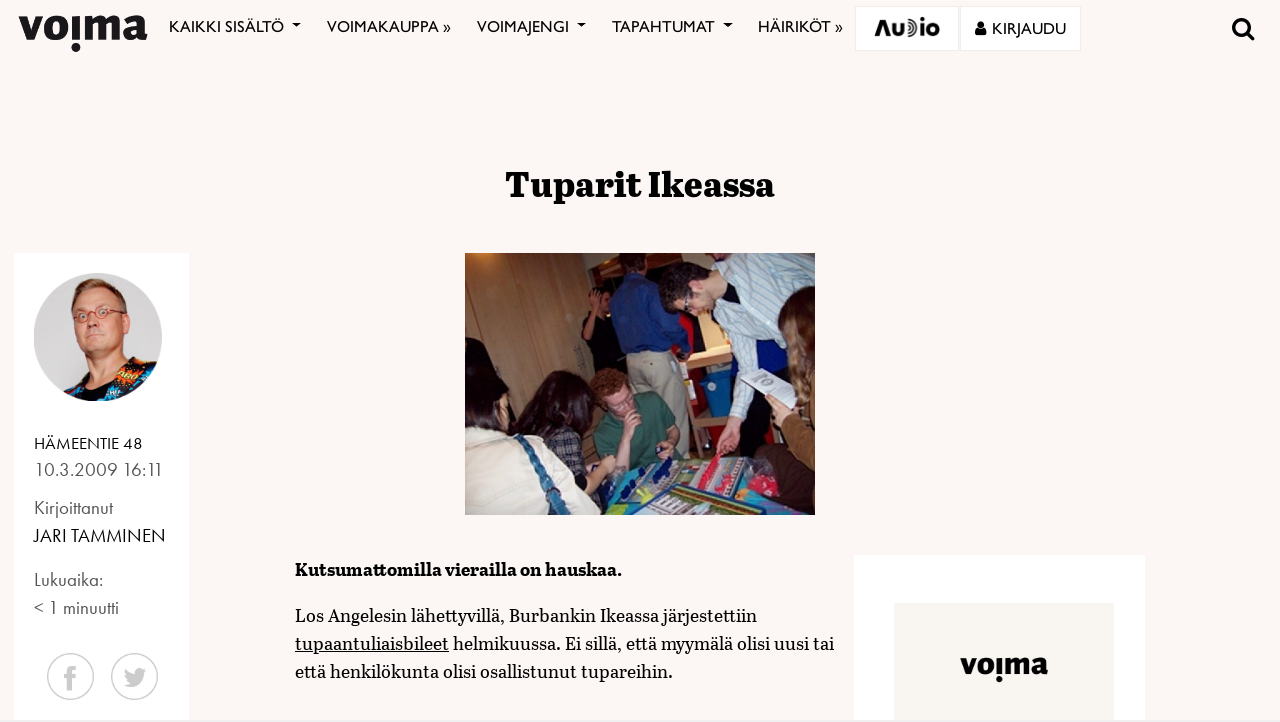

--- FILE ---
content_type: text/html; charset=UTF-8
request_url: https://voima.fi/blogit/hameentie-48/2009/tuparit-ikeassa/
body_size: 30282
content:
<!DOCTYPE html>
<html  xmlns:og="http://ogp.me/ns#"  xmlns:fb="https://www.facebook.com/2008/fbml" lang="fi" prefix="og: http://ogp.me/ns# article: http://ogp.me/ns/article#">
<head>
    <meta charset="UTF-8">
    <meta name="viewport" content="width=device-width, initial-scale=1">
    <meta http-equiv="X-UA-Compatible" content="IE=edge">
    <link rel="preconnect" href="https://fonts.gstatic.com" crossorigin>
    <link rel="preconnect" href="https://connect.facebook.com" crossorigin>
    <link rel="preconnect" href="https://www.googletagmanager.com" crossorigin>
    <link rel="profile" href="http://gmpg.org/xfn/11">
    <link rel="stylesheet" href="https://use.typekit.net/vef3pwv.css">
    <link rel="pingback" href="https://voima.fi/xmlrpc.php">
	<meta name="facebook-domain-verification" content="3phdr1hrg8ag2vmf5doe60w3pa6kc7" />
<script src="https://cdn.jsdelivr.net/npm/simple-parallax-js@5.0.2/dist/simpleParallax.min.js"></script>
<script src="https://kit.fontawesome.com/110a23ae05.js" crossorigin="anonymous"></script>

<!-- Global site tag (gtag.js) - Google Analytics -->
<script async src="https://www.googletagmanager.com/gtag/js?id=UA-5543188-1"></script>

<script>
  window.dataLayer = window.dataLayer || [];
  function gtag(){dataLayer.push(arguments);}
  gtag('js', new Date());

  gtag('config', 'UA-5543188-1');
</script>
<!-- Matomo -->
<script>
  var _paq = window._paq = window._paq || [];
  /* tracker methods like "setCustomDimension" should be called before "trackPageView" */
  _paq.push(["setDomains", ["*.voima.fi"]]);
  _paq.push(["enableCrossDomainLinking"]);
  _paq.push(['trackPageView']);
  _paq.push(['enableLinkTracking']);
  (function() {
    var u="https://matomo.cloudcity.fi/";
    _paq.push(['setTrackerUrl', u+'piwik.php']);
    _paq.push(['setSiteId', '2694']);
    var d=document, g=d.createElement('script'), s=d.getElementsByTagName('script')[0];
    g.async=true; g.src=u+'piwik.js'; s.parentNode.insertBefore(g,s);
  })();
</script>
<!-- End Matomo Code -->
<script>
class SwipeEventDispatcher {
    constructor(element, options = {}) {
        this.evtMap = {
            SWIPE_LEFT: [],
            SWIPE_UP: [],
            SWIPE_DOWN: [],
            SWIPE_RIGHT: []
        };

        this.xDown = null;
        this.yDown = null;
        this.element = element;
        this.isMouseDown = false;
        this.listenForMouseEvents = true;
        this.options = Object.assign({ triggerPercent: 0.2 }, options);

        element.addEventListener('touchstart', evt => this.handleTouchStart(evt), false);
        element.addEventListener('touchend', evt => this.handleTouchEnd(evt), false);
        element.addEventListener('mousedown', evt => this.handleMouseDown(evt), false);
        element.addEventListener('mouseup', evt => this.handleMouseUp(evt), false);
    }

    on(evt, cb) {
        this.evtMap[evt].push(cb);
    }

    off(evt, lcb) {
        this.evtMap[evt] = this.evtMap[evt].filter(cb => cb !== lcb);
    }

    trigger(evt, data) {
        this.evtMap[evt].map(handler => handler(data));
    }

    handleTouchStart(evt) {
        this.xDown = evt.touches[0].clientX;
        this.yDown = evt.touches[0].clientY;
    }

    handleMouseDown(evt) {
        if (this.listenForMouseEvents==false) return;
        this.xDown = evt.clientX;
        this.yDown = evt.clientY;
        this.isMouseDown = true;
    }

    handleMouseUp(evt) {
        if (this.isMouseDown == false) return;
        const deltaX = evt.clientX - this.xDown;
        const deltaY = evt.clientY - this.yDown;
        const distMoved = Math.abs(Math.abs(deltaX) > Math.abs(deltaY) ? deltaX : deltaY);
        const activePct = distMoved / this.element.offsetWidth;

        if (activePct > this.options.triggerPercent) {
            if (Math.abs(deltaX) > Math.abs(deltaY)) {
                deltaX < 0 ? this.trigger('SWIPE_LEFT') : this.trigger('SWIPE_RIGHT');
            } else {
                deltaY > 0 ? this.trigger('SWIPE_UP') : this.trigger('SWIPE_DOWN');
            }
        }
    }

    handleTouchEnd(evt) {
        const deltaX = evt.changedTouches[0].clientX - this.xDown;
        const deltaY = evt.changedTouches[0].clientY - this.yDown;
        const distMoved = Math.abs(Math.abs(deltaX) > Math.abs(deltaY) ? deltaX : deltaY);
        const activePct = distMoved / this.element.offsetWidth;

        if (activePct > this.options.triggerPercent) {
            if (Math.abs(deltaX) > Math.abs(deltaY)) {
                deltaX < 0 ? this.trigger('SWIPE_LEFT') : this.trigger('SWIPE_RIGHT');
            } else {
                deltaY > 0 ? this.trigger('SWIPE_UP') : this.trigger('SWIPE_DOWN');
            }
        }
    }
}

// add a listener on load
window.addEventListener("load", function(event) {
    const dispatcher = new SwipeEventDispatcher(document.body);
    dispatcher.on('SWIPE_RIGHT', () => {
    console.log('I swiped right!');
    document.querySelector('.voima-popup').classList.add('swipe-right');  
});
    dispatcher.on('SWIPE_LEFT', () => { console.log('I swiped left!') })
});
</script>

<meta name='robots' content='index, follow, max-image-preview:large, max-snippet:-1, max-video-preview:-1' />
<script id="cookieyes" type="text/javascript" src="https://cdn-cookieyes.com/client_data/4bb8eb7c44d92fff59d0ca96/script.js"></script>
	<!-- This site is optimized with the Yoast SEO plugin v22.7 - https://yoast.com/wordpress/plugins/seo/ -->
	<link rel="canonical" href="https://voima.fi/blogikirjoitus/2009/tuparit-ikeassa/" />
	<meta name="twitter:card" content="summary_large_image" />
	<meta name="twitter:site" content="@voima_lehti" />
	<meta name="twitter:label1" content="Arvioitu lukuaika" />
	<meta name="twitter:data1" content="1 minuutti" />
	<script type="application/ld+json" class="yoast-schema-graph">{"@context":"https://schema.org","@graph":[{"@type":"WebPage","@id":"https://voima.fi/blogikirjoitus/2009/tuparit-ikeassa/","url":"https://voima.fi/blogikirjoitus/2009/tuparit-ikeassa/","name":"Tuparit Ikeassa - Voima","isPartOf":{"@id":"https://voima.fi/#website"},"primaryImageOfPage":{"@id":"https://voima.fi/blogikirjoitus/2009/tuparit-ikeassa/#primaryimage"},"image":{"@id":"https://voima.fi/blogikirjoitus/2009/tuparit-ikeassa/#primaryimage"},"thumbnailUrl":"https://voima.fi/wp-content/uploads/2015/05/1510.jpg","datePublished":"2009-03-10T14:11:55+00:00","dateModified":"2020-08-28T12:34:30+00:00","breadcrumb":{"@id":"https://voima.fi/blogikirjoitus/2009/tuparit-ikeassa/#breadcrumb"},"inLanguage":"fi","potentialAction":[{"@type":"ReadAction","target":["https://voima.fi/blogikirjoitus/2009/tuparit-ikeassa/"]}]},{"@type":"ImageObject","inLanguage":"fi","@id":"https://voima.fi/blogikirjoitus/2009/tuparit-ikeassa/#primaryimage","url":"https://voima.fi/wp-content/uploads/2015/05/1510.jpg","contentUrl":"https://voima.fi/wp-content/uploads/2015/05/1510.jpg","width":350,"height":262},{"@type":"BreadcrumbList","@id":"https://voima.fi/blogikirjoitus/2009/tuparit-ikeassa/#breadcrumb","itemListElement":[{"@type":"ListItem","position":1,"name":"Etusivu","item":"https://voima.fi/"},{"@type":"ListItem","position":2,"name":"Blogijutut","item":"https://voima.fi/blogikirjoitus/"},{"@type":"ListItem","position":3,"name":"Tuparit Ikeassa"}]},{"@type":"WebSite","@id":"https://voima.fi/#website","url":"https://voima.fi/","name":"Voima","description":"","publisher":{"@id":"https://voima.fi/#organization"},"potentialAction":[{"@type":"SearchAction","target":{"@type":"EntryPoint","urlTemplate":"https://voima.fi/?s={search_term_string}"},"query-input":"required name=search_term_string"}],"inLanguage":"fi"},{"@type":"Organization","@id":"https://voima.fi/#organization","name":"Voima","url":"https://voima.fi/","logo":{"@type":"ImageObject","inLanguage":"fi","@id":"https://voima.fi/#/schema/logo/image/","url":"https://voima.fi/wp-content/uploads/2020/12/voima_logo_musta_3996x2160-e1608213146804.png","contentUrl":"https://voima.fi/wp-content/uploads/2020/12/voima_logo_musta_3996x2160-e1608213146804.png","width":3996,"height":1158,"caption":"Voima"},"image":{"@id":"https://voima.fi/#/schema/logo/image/"},"sameAs":["https://www.facebook.com/voima.fi/","https://x.com/voima_lehti","https://www.instagram.com/voimalehti/","https://www.linkedin.com/company/voima-kustannus-oy/"]}]}</script>
	<!-- / Yoast SEO plugin. -->


<link rel="alternate" type="application/rss+xml" title="Voima &raquo; syöte" href="https://voima.fi/feed/" />
<script type="text/javascript">

function addLoadEvent(func) {
  var oldonload = window.onload;
  if (typeof window.onload != 'function') {
    window.onload = func;
  } else {
    window.onload = function() {
      oldonload();
      func();
    }
  }
}

</script>
<!-- voima.fi is managing ads with Advanced Ads 1.52.3 --><script id="voima-ready">
			window.advanced_ads_ready=function(e,a){a=a||"complete";var d=function(e){return"interactive"===a?"loading"!==e:"complete"===e};d(document.readyState)?e():document.addEventListener("readystatechange",(function(a){d(a.target.readyState)&&e()}),{once:"interactive"===a})},window.advanced_ads_ready_queue=window.advanced_ads_ready_queue||[];		</script>
		<link rel='stylesheet' id='pt-cv-public-style-css' href='https://voima.fi/wp-content/plugins/content-views-query-and-display-post-page/public/assets/css/cv.css?ver=4.2.1' type='text/css' media='all' />
<link rel='stylesheet' id='pt-cv-public-pro-style-css' href='https://voima.fi/wp-content/plugins/pt-content-views-pro/public/assets/css/cvpro.min.css?ver=6.4.0' type='text/css' media='all' />
<link rel='stylesheet' id='paywallcss-css' href='https://voima.fi/wp-content/mu-plugins/rtminc/paywall/pw.css?v=1657088786&#038;ver=b31dacd67a591c04bb79d7b21f0a1ecd' type='text/css' media='all' />
<link rel='stylesheet' id='sqstream-css' href='https://voima.fi/wp-content/mu-plugins/rtminc/squareblocks/css/stream.css?v=1616069973&#038;ver=b31dacd67a591c04bb79d7b21f0a1ecd' type='text/css' media='all' />
<link rel='stylesheet' id='sqbento-css' href='https://voima.fi/wp-content/mu-plugins/rtminc/squareblocks/css/bentobox.css?v=1643906782&#038;ver=b31dacd67a591c04bb79d7b21f0a1ecd' type='text/css' media='all' />
<link rel='stylesheet' id='wp-block-library-css' href='https://voima.fi/wp-includes/css/dist/block-library/style.min.css?ver=b31dacd67a591c04bb79d7b21f0a1ecd' type='text/css' media='all' />
<style id='wp-block-library-theme-inline-css' type='text/css'>
.wp-block-audio figcaption{color:#555;font-size:13px;text-align:center}.is-dark-theme .wp-block-audio figcaption{color:#ffffffa6}.wp-block-audio{margin:0 0 1em}.wp-block-code{border:1px solid #ccc;border-radius:4px;font-family:Menlo,Consolas,monaco,monospace;padding:.8em 1em}.wp-block-embed figcaption{color:#555;font-size:13px;text-align:center}.is-dark-theme .wp-block-embed figcaption{color:#ffffffa6}.wp-block-embed{margin:0 0 1em}.blocks-gallery-caption{color:#555;font-size:13px;text-align:center}.is-dark-theme .blocks-gallery-caption{color:#ffffffa6}.wp-block-image figcaption{color:#555;font-size:13px;text-align:center}.is-dark-theme .wp-block-image figcaption{color:#ffffffa6}.wp-block-image{margin:0 0 1em}.wp-block-pullquote{border-bottom:4px solid;border-top:4px solid;color:currentColor;margin-bottom:1.75em}.wp-block-pullquote cite,.wp-block-pullquote footer,.wp-block-pullquote__citation{color:currentColor;font-size:.8125em;font-style:normal;text-transform:uppercase}.wp-block-quote{border-left:.25em solid;margin:0 0 1.75em;padding-left:1em}.wp-block-quote cite,.wp-block-quote footer{color:currentColor;font-size:.8125em;font-style:normal;position:relative}.wp-block-quote.has-text-align-right{border-left:none;border-right:.25em solid;padding-left:0;padding-right:1em}.wp-block-quote.has-text-align-center{border:none;padding-left:0}.wp-block-quote.is-large,.wp-block-quote.is-style-large,.wp-block-quote.is-style-plain{border:none}.wp-block-search .wp-block-search__label{font-weight:700}.wp-block-search__button{border:1px solid #ccc;padding:.375em .625em}:where(.wp-block-group.has-background){padding:1.25em 2.375em}.wp-block-separator.has-css-opacity{opacity:.4}.wp-block-separator{border:none;border-bottom:2px solid;margin-left:auto;margin-right:auto}.wp-block-separator.has-alpha-channel-opacity{opacity:1}.wp-block-separator:not(.is-style-wide):not(.is-style-dots){width:100px}.wp-block-separator.has-background:not(.is-style-dots){border-bottom:none;height:1px}.wp-block-separator.has-background:not(.is-style-wide):not(.is-style-dots){height:2px}.wp-block-table{margin:0 0 1em}.wp-block-table td,.wp-block-table th{word-break:normal}.wp-block-table figcaption{color:#555;font-size:13px;text-align:center}.is-dark-theme .wp-block-table figcaption{color:#ffffffa6}.wp-block-video figcaption{color:#555;font-size:13px;text-align:center}.is-dark-theme .wp-block-video figcaption{color:#ffffffa6}.wp-block-video{margin:0 0 1em}.wp-block-template-part.has-background{margin-bottom:0;margin-top:0;padding:1.25em 2.375em}
</style>
<style id='pdfemb-pdf-embedder-viewer-style-inline-css' type='text/css'>
.wp-block-pdfemb-pdf-embedder-viewer{max-width:none}

</style>
<style id='classic-theme-styles-inline-css' type='text/css'>
/*! This file is auto-generated */
.wp-block-button__link{color:#fff;background-color:#32373c;border-radius:9999px;box-shadow:none;text-decoration:none;padding:calc(.667em + 2px) calc(1.333em + 2px);font-size:1.125em}.wp-block-file__button{background:#32373c;color:#fff;text-decoration:none}
</style>
<style id='global-styles-inline-css' type='text/css'>
body{--wp--preset--color--black: #000000;--wp--preset--color--cyan-bluish-gray: #abb8c3;--wp--preset--color--white: #ffffff;--wp--preset--color--pale-pink: #f78da7;--wp--preset--color--vivid-red: #cf2e2e;--wp--preset--color--luminous-vivid-orange: #ff6900;--wp--preset--color--luminous-vivid-amber: #fcb900;--wp--preset--color--light-green-cyan: #7bdcb5;--wp--preset--color--vivid-green-cyan: #00d084;--wp--preset--color--pale-cyan-blue: #8ed1fc;--wp--preset--color--vivid-cyan-blue: #0693e3;--wp--preset--color--vivid-purple: #9b51e0;--wp--preset--gradient--vivid-cyan-blue-to-vivid-purple: linear-gradient(135deg,rgba(6,147,227,1) 0%,rgb(155,81,224) 100%);--wp--preset--gradient--light-green-cyan-to-vivid-green-cyan: linear-gradient(135deg,rgb(122,220,180) 0%,rgb(0,208,130) 100%);--wp--preset--gradient--luminous-vivid-amber-to-luminous-vivid-orange: linear-gradient(135deg,rgba(252,185,0,1) 0%,rgba(255,105,0,1) 100%);--wp--preset--gradient--luminous-vivid-orange-to-vivid-red: linear-gradient(135deg,rgba(255,105,0,1) 0%,rgb(207,46,46) 100%);--wp--preset--gradient--very-light-gray-to-cyan-bluish-gray: linear-gradient(135deg,rgb(238,238,238) 0%,rgb(169,184,195) 100%);--wp--preset--gradient--cool-to-warm-spectrum: linear-gradient(135deg,rgb(74,234,220) 0%,rgb(151,120,209) 20%,rgb(207,42,186) 40%,rgb(238,44,130) 60%,rgb(251,105,98) 80%,rgb(254,248,76) 100%);--wp--preset--gradient--blush-light-purple: linear-gradient(135deg,rgb(255,206,236) 0%,rgb(152,150,240) 100%);--wp--preset--gradient--blush-bordeaux: linear-gradient(135deg,rgb(254,205,165) 0%,rgb(254,45,45) 50%,rgb(107,0,62) 100%);--wp--preset--gradient--luminous-dusk: linear-gradient(135deg,rgb(255,203,112) 0%,rgb(199,81,192) 50%,rgb(65,88,208) 100%);--wp--preset--gradient--pale-ocean: linear-gradient(135deg,rgb(255,245,203) 0%,rgb(182,227,212) 50%,rgb(51,167,181) 100%);--wp--preset--gradient--electric-grass: linear-gradient(135deg,rgb(202,248,128) 0%,rgb(113,206,126) 100%);--wp--preset--gradient--midnight: linear-gradient(135deg,rgb(2,3,129) 0%,rgb(40,116,252) 100%);--wp--preset--font-size--small: 13px;--wp--preset--font-size--medium: 20px;--wp--preset--font-size--large: 36px;--wp--preset--font-size--x-large: 42px;--wp--preset--spacing--20: 0.44rem;--wp--preset--spacing--30: 0.67rem;--wp--preset--spacing--40: 1rem;--wp--preset--spacing--50: 1.5rem;--wp--preset--spacing--60: 2.25rem;--wp--preset--spacing--70: 3.38rem;--wp--preset--spacing--80: 5.06rem;--wp--preset--shadow--natural: 6px 6px 9px rgba(0, 0, 0, 0.2);--wp--preset--shadow--deep: 12px 12px 50px rgba(0, 0, 0, 0.4);--wp--preset--shadow--sharp: 6px 6px 0px rgba(0, 0, 0, 0.2);--wp--preset--shadow--outlined: 6px 6px 0px -3px rgba(255, 255, 255, 1), 6px 6px rgba(0, 0, 0, 1);--wp--preset--shadow--crisp: 6px 6px 0px rgba(0, 0, 0, 1);}:where(.is-layout-flex){gap: 0.5em;}:where(.is-layout-grid){gap: 0.5em;}body .is-layout-flex{display: flex;}body .is-layout-flex{flex-wrap: wrap;align-items: center;}body .is-layout-flex > *{margin: 0;}body .is-layout-grid{display: grid;}body .is-layout-grid > *{margin: 0;}:where(.wp-block-columns.is-layout-flex){gap: 2em;}:where(.wp-block-columns.is-layout-grid){gap: 2em;}:where(.wp-block-post-template.is-layout-flex){gap: 1.25em;}:where(.wp-block-post-template.is-layout-grid){gap: 1.25em;}.has-black-color{color: var(--wp--preset--color--black) !important;}.has-cyan-bluish-gray-color{color: var(--wp--preset--color--cyan-bluish-gray) !important;}.has-white-color{color: var(--wp--preset--color--white) !important;}.has-pale-pink-color{color: var(--wp--preset--color--pale-pink) !important;}.has-vivid-red-color{color: var(--wp--preset--color--vivid-red) !important;}.has-luminous-vivid-orange-color{color: var(--wp--preset--color--luminous-vivid-orange) !important;}.has-luminous-vivid-amber-color{color: var(--wp--preset--color--luminous-vivid-amber) !important;}.has-light-green-cyan-color{color: var(--wp--preset--color--light-green-cyan) !important;}.has-vivid-green-cyan-color{color: var(--wp--preset--color--vivid-green-cyan) !important;}.has-pale-cyan-blue-color{color: var(--wp--preset--color--pale-cyan-blue) !important;}.has-vivid-cyan-blue-color{color: var(--wp--preset--color--vivid-cyan-blue) !important;}.has-vivid-purple-color{color: var(--wp--preset--color--vivid-purple) !important;}.has-black-background-color{background-color: var(--wp--preset--color--black) !important;}.has-cyan-bluish-gray-background-color{background-color: var(--wp--preset--color--cyan-bluish-gray) !important;}.has-white-background-color{background-color: var(--wp--preset--color--white) !important;}.has-pale-pink-background-color{background-color: var(--wp--preset--color--pale-pink) !important;}.has-vivid-red-background-color{background-color: var(--wp--preset--color--vivid-red) !important;}.has-luminous-vivid-orange-background-color{background-color: var(--wp--preset--color--luminous-vivid-orange) !important;}.has-luminous-vivid-amber-background-color{background-color: var(--wp--preset--color--luminous-vivid-amber) !important;}.has-light-green-cyan-background-color{background-color: var(--wp--preset--color--light-green-cyan) !important;}.has-vivid-green-cyan-background-color{background-color: var(--wp--preset--color--vivid-green-cyan) !important;}.has-pale-cyan-blue-background-color{background-color: var(--wp--preset--color--pale-cyan-blue) !important;}.has-vivid-cyan-blue-background-color{background-color: var(--wp--preset--color--vivid-cyan-blue) !important;}.has-vivid-purple-background-color{background-color: var(--wp--preset--color--vivid-purple) !important;}.has-black-border-color{border-color: var(--wp--preset--color--black) !important;}.has-cyan-bluish-gray-border-color{border-color: var(--wp--preset--color--cyan-bluish-gray) !important;}.has-white-border-color{border-color: var(--wp--preset--color--white) !important;}.has-pale-pink-border-color{border-color: var(--wp--preset--color--pale-pink) !important;}.has-vivid-red-border-color{border-color: var(--wp--preset--color--vivid-red) !important;}.has-luminous-vivid-orange-border-color{border-color: var(--wp--preset--color--luminous-vivid-orange) !important;}.has-luminous-vivid-amber-border-color{border-color: var(--wp--preset--color--luminous-vivid-amber) !important;}.has-light-green-cyan-border-color{border-color: var(--wp--preset--color--light-green-cyan) !important;}.has-vivid-green-cyan-border-color{border-color: var(--wp--preset--color--vivid-green-cyan) !important;}.has-pale-cyan-blue-border-color{border-color: var(--wp--preset--color--pale-cyan-blue) !important;}.has-vivid-cyan-blue-border-color{border-color: var(--wp--preset--color--vivid-cyan-blue) !important;}.has-vivid-purple-border-color{border-color: var(--wp--preset--color--vivid-purple) !important;}.has-vivid-cyan-blue-to-vivid-purple-gradient-background{background: var(--wp--preset--gradient--vivid-cyan-blue-to-vivid-purple) !important;}.has-light-green-cyan-to-vivid-green-cyan-gradient-background{background: var(--wp--preset--gradient--light-green-cyan-to-vivid-green-cyan) !important;}.has-luminous-vivid-amber-to-luminous-vivid-orange-gradient-background{background: var(--wp--preset--gradient--luminous-vivid-amber-to-luminous-vivid-orange) !important;}.has-luminous-vivid-orange-to-vivid-red-gradient-background{background: var(--wp--preset--gradient--luminous-vivid-orange-to-vivid-red) !important;}.has-very-light-gray-to-cyan-bluish-gray-gradient-background{background: var(--wp--preset--gradient--very-light-gray-to-cyan-bluish-gray) !important;}.has-cool-to-warm-spectrum-gradient-background{background: var(--wp--preset--gradient--cool-to-warm-spectrum) !important;}.has-blush-light-purple-gradient-background{background: var(--wp--preset--gradient--blush-light-purple) !important;}.has-blush-bordeaux-gradient-background{background: var(--wp--preset--gradient--blush-bordeaux) !important;}.has-luminous-dusk-gradient-background{background: var(--wp--preset--gradient--luminous-dusk) !important;}.has-pale-ocean-gradient-background{background: var(--wp--preset--gradient--pale-ocean) !important;}.has-electric-grass-gradient-background{background: var(--wp--preset--gradient--electric-grass) !important;}.has-midnight-gradient-background{background: var(--wp--preset--gradient--midnight) !important;}.has-small-font-size{font-size: var(--wp--preset--font-size--small) !important;}.has-medium-font-size{font-size: var(--wp--preset--font-size--medium) !important;}.has-large-font-size{font-size: var(--wp--preset--font-size--large) !important;}.has-x-large-font-size{font-size: var(--wp--preset--font-size--x-large) !important;}
.wp-block-navigation a:where(:not(.wp-element-button)){color: inherit;}
:where(.wp-block-post-template.is-layout-flex){gap: 1.25em;}:where(.wp-block-post-template.is-layout-grid){gap: 1.25em;}
:where(.wp-block-columns.is-layout-flex){gap: 2em;}:where(.wp-block-columns.is-layout-grid){gap: 2em;}
.wp-block-pullquote{font-size: 1.5em;line-height: 1.6;}
</style>
<link rel='stylesheet' id='super-rss-reader-css' href='https://voima.fi/wp-content/plugins/super-rss-reader/public/css/style.min.css?ver=5.1' type='text/css' media='all' />
<link rel='stylesheet' id='taxonomy-image-plugin-public-css' href='https://voima.fi/wp-content/plugins/taxonomy-images/css/style.css?ver=0.9.6' type='text/css' media='screen' />
<link rel='stylesheet' id='contact-form-7-css' href='https://voima.fi/wp-content/plugins/contact-form-7/includes/css/styles.css?ver=5.9.8' type='text/css' media='all' />
<link rel='stylesheet' id='menu-image-css' href='https://voima.fi/wp-content/plugins/menu-image/includes/css/menu-image.css?ver=3.11' type='text/css' media='all' />
<link rel='stylesheet' id='dashicons-css' href='https://voima.fi/wp-includes/css/dashicons.min.css?ver=b31dacd67a591c04bb79d7b21f0a1ecd' type='text/css' media='all' />
<link rel='stylesheet' id='videojs-css' href='https://voima.fi/wp-content/plugins/videojs-html5-player/videojs/video-js.min.css?ver=b31dacd67a591c04bb79d7b21f0a1ecd' type='text/css' media='all' />
<link rel='stylesheet' id='ppress-frontend-css' href='https://voima.fi/wp-content/plugins/wp-user-avatar/assets/css/frontend.min.css?ver=4.15.8' type='text/css' media='all' />
<link rel='stylesheet' id='ppress-flatpickr-css' href='https://voima.fi/wp-content/plugins/wp-user-avatar/assets/flatpickr/flatpickr.min.css?ver=4.15.8' type='text/css' media='all' />
<link rel='stylesheet' id='ppress-select2-css' href='https://voima.fi/wp-content/plugins/wp-user-avatar/assets/select2/select2.min.css?ver=b31dacd67a591c04bb79d7b21f0a1ecd' type='text/css' media='all' />
<link rel='stylesheet' id='mc4wp-form-themes-css' href='https://voima.fi/wp-content/plugins/mailchimp-for-wp/assets/css/form-themes.css?ver=4.10.2' type='text/css' media='all' />
<link rel='stylesheet' id='simple-social-icons-font-css' href='https://voima.fi/wp-content/plugins/simple-social-icons/css/style.css?ver=3.0.2' type='text/css' media='all' />
<link rel='stylesheet' id='wp-featherlight-css' href='https://voima.fi/wp-content/plugins/wp-featherlight/css/wp-featherlight.min.css?ver=1.3.4' type='text/css' media='all' />
<link rel='stylesheet' id='bootstrap-css-css' href='https://voima.fi/wp-content/themes/lehti2019/inc/assets/css/bootstrap.min.css?ver=b31dacd67a591c04bb79d7b21f0a1ecd' type='text/css' media='all' />
<link rel='stylesheet' id='font-awesome-v4shim-css' href='https://voima.fi/wp-content/plugins/types/vendor/toolset/toolset-common/res/lib/font-awesome/css/v4-shims.css?ver=5.13.0' type='text/css' media='screen' />
<link rel='stylesheet' id='font-awesome-css' href='https://voima.fi/wp-content/plugins/types/vendor/toolset/toolset-common/res/lib/font-awesome/css/all.css?ver=5.13.0' type='text/css' media='screen' />
<link rel='stylesheet' id='fonts-css-css' href='https://voima.fi/wp-content/themes/lehti2019/fonts.css?ver=b31dacd67a591c04bb79d7b21f0a1ecd' type='text/css' media='all' />
<link rel='stylesheet' id='default-css-css' href='https://voima.fi/wp-content/themes/lehti2019/inc/assets/css/presets/color-scheme/blue.css?ver=b31dacd67a591c04bb79d7b21f0a1ecd' type='text/css' media='all' />
<link rel='stylesheet' id='sitestyle-css' href='https://voima.fi/wp-content/themes/lehti2019/voima/voima.css?ver=1730460281' type='text/css' media='all' />
<script type="text/javascript" src="https://voima.fi/wp-includes/js/jquery/jquery.min.js?ver=3.7.1" id="jquery-core-js"></script>
<script type="text/javascript" src="https://voima.fi/wp-includes/js/jquery/jquery-migrate.min.js?ver=3.4.1" id="jquery-migrate-js"></script>
<script type="text/javascript" src="https://voima.fi/wp-content/plugins/super-rss-reader/public/js/jquery.easy-ticker.min.js?ver=5.1" id="jquery-easy-ticker-js"></script>
<script type="text/javascript" src="https://voima.fi/wp-content/plugins/super-rss-reader/public/js/script.min.js?ver=5.1" id="super-rss-reader-js"></script>
<script type="text/javascript" src="https://voima.fi/wp-content/plugins/wp-user-avatar/assets/flatpickr/flatpickr.min.js?ver=4.15.8" id="ppress-flatpickr-js"></script>
<script type="text/javascript" src="https://voima.fi/wp-content/plugins/wp-user-avatar/assets/select2/select2.min.js?ver=4.15.8" id="ppress-select2-js"></script>
<script type="text/javascript" src="https://voima.fi/wp-content/plugins/theme-my-login-fork/modules/themed-profiles/themed-profiles.js?ver=b31dacd67a591c04bb79d7b21f0a1ecd" id="tml-themed-profiles-js"></script>
<script type="text/javascript" id="advanced-ads-advanced-js-js-extra">
/* <![CDATA[ */
var advads_options = {"blog_id":"1","privacy":{"enabled":false,"state":"not_needed"}};
/* ]]> */
</script>
<script type="text/javascript" src="https://voima.fi/wp-content/uploads/727/878/public/assets/js/823.js?ver=1.52.3" id="advanced-ads-advanced-js-js"></script>
<script type="text/javascript" id="advanced_ads_pro/visitor_conditions-js-extra">
/* <![CDATA[ */
var advanced_ads_pro_visitor_conditions = {"referrer_cookie_name":"advanced_ads_pro_visitor_referrer","referrer_exdays":"365","page_impr_cookie_name":"advanced_ads_page_impressions","page_impr_exdays":"3650"};
/* ]]> */
</script>
<script type="text/javascript" src="https://voima.fi/wp-content/uploads/727/109/470/597/137/29.js?ver=2.26.1" id="advanced_ads_pro/visitor_conditions-js"></script>
<!--[if lt IE 9]>
<script type="text/javascript" src="https://voima.fi/wp-content/themes/lehti2019/inc/assets/js/html5.js?ver=3.7.0" id="html5hiv-js"></script>
<![endif]-->
<script type="text/javascript" src="https://voima.fi/wp-content/mu-plugins/rtminc/js/jquery.fitvids.js" id="fitvids-js"></script>
<script>

function viewinc(pw,ai){
	var data = {u: 0, pw: pw, ai: ai, v: 1};
	jQuery.ajax({
		url: "https://voima.fi/wp-content/mu-plugins/rtminc/paywall/stat/",
		data: data,
		dataType: "json",
		method: "POST",
		cache: false,
		error: function(e) {
			console.log('shadeinc ajax error: ' + e);
		},
		success: function(r) {
			console.log('shadeinc success: ' + r);
		}
	});
}

function shadeinc(pw,ai){
	var data = {u: 0, pw: pw, ai: ai, v: 0};
	jQuery.ajax({
		url: "https://voima.fi/wp-content/mu-plugins/rtminc/paywall/stat/",
		data: data,
		dataType: "json",
		method: "POST",
		cache: false,
		error: function(e) {
			console.log('shadeinc ajax error: ' + e);
		},
		success: function(r) {
			console.log('shadeinc success: ' + r);
		}
	});
}

function trim_pwcontent() {
	var ua = navigator.userAgent || navigator.vendor || window.opera;
	var element = document.getElementById("paywall-preview");
	if (element != null) {
		var total = element.children.length;
		while (total > 4) {
			element.removeChild(element.lastChild);
			total = element.children.length;
		}
	}
}
/*
addLoadEvent(trim_pwcontent);
*/
</script>
<script>
post_id = 0;
pw_build = 0;
pw_lvl = 0;
pmlt_app = 0;
pw_stamp = 1768899903;
function maybe_force_reload(url) {
	console.log('Validating view ' + pw_lvl + ' app ' + pmlt_app);
	ajaxr = new XMLHttpRequest();
	ajaxr.open('POST', "https://voima.fi/wp-admin/admin-ajax.php", true);
	ajaxr.setRequestHeader("Content-type", "application/x-www-form-urlencoded");
	ajaxr.onload = function() {
		var h = window.location.href;
		var r = JSON.parse(this.responseText);
		console.log(this.responseText);
		console.log('page = ' + h);
		if ((r.app != pmlt_app) && (r.app > 0)) {
			if (h.indexOf('sovellus=') == -1) {
				if (h.indexOf('?') == -1) {
					h = h + "?sovellus=" + r.app;
				} else {
					h = h + "&sovellus=" + r.app;
				}
				console.log('App found (' + r.app + ',' + pmlt_app + ') ' + h);
				window.location.href = h;
			}
		}
		if (r.s && r.uid && r.s != pw_lvl) {
			if (h.indexOf('_pw=') == -1) {
				if (h.indexOf('?') == -1) {
					h = h + "?_pw=" + r.uid;
				} else {
					h = h + "&_pw=" + r.uid;
				}
				console.log('View changed (' + r.s + ',' + pw_lvl + ') for ' + r.uid);
				window.location.href = h;
			}
		}
		if (r.st && pw_stamp && (r.st - pw_stamp > 10800)) {
			if (h.indexOf('_view=') == -1) {
				if (h.indexOf('?') == -1) {
					h = h + "?_view=" + r.st;
				} else {
					h = h + "&_view=" + r.st;
				}
				console.log('View updating ('  + (r.st - pw_stamp)  + ')');
				window.location.href = h;
			}
		}
		if (r.pop) {
			rtm_pw_pop(r.pop);
		}
	}
	ajaxr.send('action=subscriber_level&post_id=0');
}
function rtm_pw_pop(m) {
	var elem = document.createElement("DIV");
	elem.innerHTML = '<p style="position: fixed; top: 4rem; right: 2rem; background-color: purple; padding: 0.4rem 1rem; border: 2px solid white; box-shadow: 0 0 1rem rgba(0,0,0,0.2); color: white;">' + m + "</p>";
	document.body.appendChild(elem);
}
addLoadEvent(maybe_force_reload);
</script>
<link rel="https://api.w.org/" href="https://voima.fi/wp-json/" /><link rel="EditURI" type="application/rsd+xml" title="RSD" href="https://voima.fi/xmlrpc.php?rsd" />

<link rel='shortlink' href='https://voima.fi/?p=12330' />
<link rel="alternate" type="application/json+oembed" href="https://voima.fi/wp-json/oembed/1.0/embed?url=https%3A%2F%2Fvoima.fi%2Fblogit%2Fhameentie-48%2F2009%2Ftuparit-ikeassa%2F" />
<link rel="alternate" type="text/xml+oembed" href="https://voima.fi/wp-json/oembed/1.0/embed?url=https%3A%2F%2Fvoima.fi%2Fblogit%2Fhameentie-48%2F2009%2Ftuparit-ikeassa%2F&#038;format=xml" />
<meta prefix="og: http://ogp.me/ns#" property="og:title" content="Tuparit Ikeassa" />
<meta prefix="og: http://ogp.me/ns#" property="og:type" content="article" />
<meta prefix="og: http://ogp.me/ns#" property="og:image" content="https://voima.fi/wp-content/uploads/2015/05/1510.jpg" />
<meta prefix="og: http://ogp.me/ns#" property="og:url" content="https://voima.fi/blogit/hameentie-48/2009/tuparit-ikeassa/" />
<meta prefix="og: http://ogp.me/ns#" property="og:description" content="Los Angelesin lähettyvillä, Burbankin Ikeassa järjestettiin tupaantuliaisbileet helmikuussa. Ei sillä, että myymälä olisi uusi tai että henkilökunta olisi osallistunut tupareihin.Noin 30-40 ihmistä ilmestyi Ikeaan pahimman..." />
<meta prefix="og: http://ogp.me/ns#" property="article:publisher" content="https://www.facebook.com/voima.fi/" />
<meta prefix="og: http://ogp.me/ns#" property="twitter:card" content="summary_large_image" />
<meta prefix="og: http://ogp.me/ns#" property="twitter:site" content="@voima_lehti" />
<meta prefix="og: http://ogp.me/ns#" property="twitter:title" content="Tuparit Ikeassa" />
<meta prefix="og: http://ogp.me/ns#" property="twitter:description" content="Los Angelesin lähettyvillä, Burbankin Ikeassa järjestettiin tupaantuliaisbileet helmikuussa. Ei sillä, että myymälä olisi uusi tai että henkilökunta olisi osallistunut tupareihin.Noin 30-40 ihmistä ilmestyi Ikeaan pahimman..." />
<meta prefix="og: http://ogp.me/ns#" property="twitter:image:src" content="https://voima.fi/wp-content/uploads/2015/05/1510.jpg" />
<link rel="stylesheet" href="https://voima.fi/wp-content/themes/lehti2019/voima/voima.css?v=1730460281" type="text/css" media="screen" />
<!-- IS_CONNECTED --><meta property="og:title" name="og:title" content="Tuparit Ikeassa" />
<meta property="og:type" name="og:type" content="website" />
<meta property="og:image" name="og:image" content="https://voima.fi/wp-content/uploads/2015/05/1510.jpg" />
<meta property="og:url" name="og:url" content="https://voima.fi/blogit/hameentie-48/2009/tuparit-ikeassa/" />
<meta property="og:description" name="og:description" content="Los Angelesin lähettyvillä, Burbankin Ikeassa järjestettiin tupaantuliaisbileet helmikuussa. Ei sillä, että myymälä olisi uusi tai että henkilökunta olisi osallistunut tupareihin.Noin 30-40 ihmistä ilmestyi Ikeaan pahimman..." />
<meta property="og:locale" name="og:locale" content="fi" />
<meta property="og:site_name" name="og:site_name" content="Voima" />
<meta property="twitter:card" name="twitter:card" content="summary_large_image" />
<meta property="article:tag" name="article:tag" content="ikea" />
<meta property="article:tag" name="article:tag" content="Yhdysvallat" />
<meta property="article:section" name="article:section" content="Hämeentie 48" />
<meta property="article:published_time" name="article:published_time" content="2009-03-10T16:11:55+02:00" />
<meta property="article:modified_time" name="article:modified_time" content="2020-08-28T15:34:30+03:00" />
<meta property="article:author" name="article:author" content="https://voima.fi/author/jari-tamminen/" />
<!-- This site is embedding videos using the Videojs HTML5 Player plugin v1.1.12 - http://wphowto.net/videojs-html5-player-for-wordpress-757 --><script>advads_items = { conditions: {}, display_callbacks: {}, display_effect_callbacks: {}, hide_callbacks: {}, backgrounds: {}, effect_durations: {}, close_functions: {}, showed: [] };</script><style type="text/css" id="voima-layer-custom-css"></style><script type="text/javascript">
		var advadsCfpQueue = [];
		var advadsCfpAd = function( adID ){
			if ( 'undefined' == typeof advadsProCfp ) { advadsCfpQueue.push( adID ) } else { advadsProCfp.addElement( adID ) }
		};
		</script>
		<title>Tuparit Ikeassa - Voima</title>
<link href="https://fonts.googleapis.com/css?family=Abril+Fatface|Roboto&display=swap" rel="stylesheet">
<script>
function preventEmptySearch() {
	jQuery('#search-box form').submit(function(e){
		if (jQuery('#search-term').val().length < 1) {
			jQuery('#search-term').attr('placeholder', 'Kirjoita hakusana').focus();
			e.preventDefault();
		}
	});
}
addLoadEvent(preventEmptySearch);
</script>
<link href="https://fonts.googleapis.com/css?family=Karla" rel="stylesheet">
  <script>
window.addEventListener('load', function() {
  const elements = document.querySelectorAll('.parallax-window');
  elements.forEach(function(element) {
    element.style.backgroundPositionY = '0';
  });
  let prevScrollTop = 0;
  window.addEventListener('scroll', function() {
    const scrollTop = window.pageYOffset || document.documentElement.scrollTop;
    const scrollDiff = scrollTop - prevScrollTop;
    elements.forEach(function(element) {
      requestAnimationFrame(function() {
        element.style.backgroundPositionY = (parseFloat(getComputedStyle(element).backgroundPositionY) - scrollDiff / -20) + 'px';
      });
    });
    prevScrollTop = scrollTop;
  });
});
  </script>
<script>
function rtm_popinc(v,i){
	var data = {b: 1, v: v, i: i};
	jQuery.ajax({
		url: "https://voima.fi/wp-content/mu-plugins/rtminc/popularity/view/",
		data: data,
		dataType: "json",
		cache: false,
		error: function(e) {
			console.log('rtm_pop ajax error: ' + e);
		},
		success: function(e) {
			console.log('rtm_pop');
		}
	});
}
var rtm_impressed = [];
function rtm_impress(pid) {
	if (jQuery.inArray(pid, rtm_impressed) == -1) {
		rtm_impressed.push(pid);
		rtm_popinc(0,pid);
	}
}

</script>
<style>
#trend_monitor { 
	position: fixed; 
	right: 0px; 
	top: 10vh;
	background-color: white;
	border-top: 2px solid black;
	border-left: 2px solid black;
	border-bottom: 2px solid black;
	z-index: 999999;
	box-shadow: 0 0 2rem rgba(0,0,0,0.2);
}
#trend_monitor.minimized {
	right: -302px;
}
body.wp-admin #trend_monitor.minimized {
	right: -336px;
}
#trend_monitor a {
	text-decoration: none;
}
.trend_posts img {
	max-width: 100%;
	width: 100%;
	background-color: rgba(0,0,0,0.8);
	margin-bottom: 0.5rem;
}
.trend_posts .image {
	width: 20%;
	flex-shrink: 0;
	padding-right: 0.5rem;
}
.trending_post {
	display: flex;
	border-bottom:1px solid rgba(0,0,0,0.2);
	margin-bottom:0.5rem;
	padding-bottom:0.5rem;
}
.trending_post:last-child {
	border-bottom: none;
	margin-bottom: 0;
}
.trend_content {
	position: relative;
	width: 300px; 
	padding:1rem;
	min-height: 10rem;
	font-size: 1rem;
}
.trend_content .title {
	font-weight: bold;
	font-size: 0.9rem;
}
.trend_content .meta {
	font-size: 0.7rem;
}
.trend_content .meta > span {
	margin-right: 0.5rem;
	color: rgba(0,0,0,0.7);
}
.trend_content .meta .date {
	margin-right: 0.3rem;
}
.trend_handle {
	margin-left: -5.6em;
	height: auto;
	padding: 0.2rem 0.5rem;
	top: 3rem;
	width: auto;
	background-color: black;
	position: absolute;
	display: inline-block;
	color: white;
	transform: rotate(90deg);
	cursor:ew-resize;
}
.trend_handle:hover {
	color:white;
}
#trend_monitor .trend_monitor_h {
	margin:0;
	padding:0 0 0.5rem 0;
	font-size:1.2rem;
	font-weight:bold;
}
</style>
      <meta name="onesignal" content="wordpress-plugin"/>
            <script>

      window.OneSignal = window.OneSignal || [];

      OneSignal.push( function() {
        OneSignal.SERVICE_WORKER_UPDATER_PATH = 'OneSignalSDKUpdaterWorker.js';
                      OneSignal.SERVICE_WORKER_PATH = 'OneSignalSDKWorker.js';
                      OneSignal.SERVICE_WORKER_PARAM = { scope: '/wp-content/plugins/onesignal-free-web-push-notifications/sdk_files/push/onesignal/' };
        OneSignal.setDefaultNotificationUrl("https://voima.fi");
        var oneSignal_options = {};
        window._oneSignalInitOptions = oneSignal_options;

        oneSignal_options['wordpress'] = true;
oneSignal_options['appId'] = '3db86d67-07e6-4645-90f2-43dcd363715e';
oneSignal_options['allowLocalhostAsSecureOrigin'] = true;
oneSignal_options['welcomeNotification'] = { };
oneSignal_options['welcomeNotification']['title'] = "";
oneSignal_options['welcomeNotification']['message'] = "Kiitos kun tilasit ilmoitukset!";
oneSignal_options['path'] = "https://voima.fi/wp-content/plugins/onesignal-free-web-push-notifications/sdk_files/";
oneSignal_options['safari_web_id'] = "web.onesignal.auto.40e188d7-5f7a-4af3-8ac5-05427adc97a7";
oneSignal_options['promptOptions'] = { };
oneSignal_options['promptOptions']['actionMessage'] = "Haluatko ilmoituksen, kun uusi artikkeli julkaistaan? Voit peruuttaa ilmoitukset halutessasi.";
oneSignal_options['promptOptions']['acceptButtonText'] = "SALLI";
oneSignal_options['promptOptions']['cancelButtonText'] = "EI KIITOS";
oneSignal_options['notifyButton'] = { };
oneSignal_options['notifyButton']['enable'] = true;
oneSignal_options['notifyButton']['position'] = 'bottom-left';
oneSignal_options['notifyButton']['theme'] = 'inverse';
oneSignal_options['notifyButton']['size'] = 'medium';
oneSignal_options['notifyButton']['displayPredicate'] = function() {
              return OneSignal.isPushNotificationsEnabled()
                      .then(function(isPushEnabled) {
                          return !isPushEnabled;
                      });
            };
oneSignal_options['notifyButton']['showCredit'] = true;
oneSignal_options['notifyButton']['text'] = {};
oneSignal_options['notifyButton']['text']['tip.state.unsubscribed'] = 'Tilaa ilmoitukset laitteellesi';
oneSignal_options['notifyButton']['text']['tip.state.subscribed'] = 'Olet tilannut ilmoitukset';
oneSignal_options['notifyButton']['text']['tip.state.blocked'] = 'Olet estänyt ilmoitukset';
oneSignal_options['notifyButton']['text']['message.action.subscribed'] = 'Kiitos kun tilasit ilmoitukset!';
oneSignal_options['notifyButton']['text']['message.action.resubscribed'] = 'Olet tilannut ilmoitukset';
oneSignal_options['notifyButton']['text']['message.action.unsubscribed'] = 'Et saa enää ilmoituksia';
oneSignal_options['notifyButton']['text']['dialog.main.title'] = 'Hallitse sivuston ilmoituksia';
oneSignal_options['notifyButton']['text']['dialog.main.button.subscribe'] = 'Liity';
oneSignal_options['notifyButton']['text']['dialog.main.button.unsubscribe'] = 'Poistu';
oneSignal_options['notifyButton']['text']['dialog.blocked.title'] = 'Salli ilmoitukset';
oneSignal_options['notifyButton']['text']['dialog.blocked.message'] = 'Katso nämä ohjeet, että saat ilmoitukset:';
                OneSignal.init(window._oneSignalInitOptions);
                      });

      function documentInitOneSignal() {
        var oneSignal_elements = document.getElementsByClassName("OneSignal-prompt");

        var oneSignalLinkClickHandler = function(event) { OneSignal.push(['registerForPushNotifications']); event.preventDefault(); };        for(var i = 0; i < oneSignal_elements.length; i++)
          oneSignal_elements[i].addEventListener('click', oneSignalLinkClickHandler, false);
      }

      if (document.readyState === 'complete') {
           documentInitOneSignal();
      }
      else {
           window.addEventListener("load", function(event){
               documentInitOneSignal();
          });
      }
    </script>
<script>
var sqbpager = new Object();
</script>
		<script type="text/javascript">
			if ( typeof advadsGATracking === 'undefined' ) {
				window.advadsGATracking = {
					delayedAds: {},
					deferedAds: {}
				};
			}
		</script>
		<link rel="icon" href="https://voima.fi/wp-content/uploads/2015/07/icon-5594f728v1_site_icon-100x100.png" sizes="32x32" />
<link rel="icon" href="https://voima.fi/wp-content/uploads/2015/07/icon-5594f728v1_site_icon-500x500.png" sizes="192x192" />
<link rel="apple-touch-icon" href="https://voima.fi/wp-content/uploads/2015/07/icon-5594f728v1_site_icon-500x500.png" />
<meta name="msapplication-TileImage" content="https://voima.fi/wp-content/uploads/2015/07/icon-5594f728v1_site_icon-500x500.png" />
		<style type="text/css" id="wp-custom-css">
			.relcat:not(:has(.archive-listing)) h3 {
  display: none;
}

.crp_related {
  clear: both;
}

.blogi-muinaista-voimaa .blogid img {
	display:none;
}

.excerpt a {
  hyphens: none;
	text-wrap: pretty;
}
@media only screen and (max-width:600px) {
.mainfeat .container .row {
	max-width:100vw !important;
}
}

.type-taiteen-paikka.cat-poydan-alta .eyebrow {
	color: white !important;
}

@media only screen and (min-width:600px) {
	.single-ad .category-link {
	background: #fdfcd3;
	padding: 0.3rem;
}

	.single-ad .advert {
display: none;
}
	.single-ad .post-cats {
		margin-bottom: 0.3rem;
	}
}
.voima-jutun-sisalla-mobiili, .voima-jutun-sisalla-pidemman-jutut {
  width: 100%;
}
#voima-23491824 {
  background: #1c1c1c;
}
#mobimenu {
    z-index: 99999999999;
  }

.tyontekijat .pt-cv-none {
  max-width: 180px !important;
  height: auto !important;
}

@media only screen and (max-width: 800px) {

.search-icon {
font-size: 0.9rem;
margin-top: 6px;
}
}

@media only screen and (min-width: 1200px) {
.single .entry-content h1 {
  padding: 0 140px !important;
}
}

@media only screen and (min-width: 1600px) {
.single .entry-content h1 {
  padding: 0 48px !important;
}
}

		</style>
		<!-- Facebook Pixel Code -->
<script>

!function(f,b,e,v,n,t,s){
	if(f.fbq)return;
	n=f.fbq=function(){n.callMethod?n.callMethod.apply(n,arguments):n.queue.push(arguments)};
	if(!f._fbq)f._fbq=n;n.push=n;n.loaded=!0;n.version='2.0';
	n.queue=[];t=b.createElement(e);t.async=!0;
	t.src=v;s=b.getElementsByTagName(e)[0];
	s.parentNode.insertBefore(t,s)}(window,document,'script',
		'https://connect.facebook.net/en_US/fbevents.js');
	fbq('init', '379198460044020');
	fbq('track', 'PageView');
	console.log('fbp no cookie manager');
</script>
<noscript>
 <img height="1" width="1" src="https://www.facebook.com/tr?id=379198460044020&ev=PageView&noscript=1"/>
</noscript>
<!-- End Facebook Pixel Code -->
<style>
.random_photo {
	background-image: url('');
}
</style>
</head>
<script src="https://ajax.googleapis.com/ajax/libs/jquery/1.11.0/jquery.min.js"></script>

<body class="blogikirjoitus-template-default single single-blogikirjoitus postid-12330 single-format-standard wp-embed-responsive wp-featherlight-captions paywall paywall- aa-prefix-voima- post-has-image lowres"><div id="page" class="site"><div class="header-wrap  page-header-wrap">

<header id="masthead" class="site-header" role="banner"><div id="top-layer"><div class="container"><div class="row"><div class="" id="logowrap"><a href="/" class="logomask nolazy"><img src="https://voima.fi/wp-content/themes/lehti2019/voima/voimalogo.png" id="site-logo2"></a></div><div id="site-tools" class="col"><div id="search-box" style="display: none;"><form action="/" method="get"><input type="text" name="s" placeholder="Etsi" id="search-term"><input type="submit" value=" » " class="search-submit"><button class="hidesearch">x</button></form></div><div class="user-sign-in"><a href="https://voima.fi/login/" class="login-button">Kirjaudu sisään</a></div><!-- section site-widgets is inactive --><a onclick="toggle_search();" class="search-toggle"><span class="search-icon"></span></a></div><!-- site-tools --><div class="mobi-burger"><a id="mobiclick" onclick="mobimenu_open();"><span class="fa fa-bars"></span></a></div></div><!-- #site-tools --></div><!-- .row --></div><!-- .container --></div><!-- #top-layer --><div class="menu-wrapper">
<div id="topmenu-wrap"><div class="container"><div class="row">
<nav class="navbar navbar-expand"></nav></div></div></div><div id="navbar-wrap"><div class="container"><div class="row">
<a href="https://voima.fi"><img class="logomain" src="https://voima.fi/wp-content/themes/lehti2019/voima/voimalogo.png" id="site-logo"></a>   
<nav class="navbar navbar-expand"><div id="main-nav" class="collapse navbar-collapse justify-content-start"><ul id="menu-primaryvalikko" class="navbar-nav"><li id="menu-item-57372" class="nav-item menu-item menu-item-type-post_type menu-item-object-page menu-item-has-children menu-item-57372 dropdown"><a href="https://voima.fi/kaikki-sisalto/" data-toggle="dropdown" class="dropdown-toggle nav-link" aria-haspopup="true">Kaikki sisältö <span class="caret"></span></a><div role="menu" class="dropdown-menu"><div class="flex"><ul class="multi-column columns-2">
	<li id="menu-item-57374" class="nav-item menu-item menu-item-type-post_type menu-item-object-page menu-item-57374"><a href="https://voima.fi/kaikki-sisalto/" class="dropdown-item">Kaikki sisältö</a></li>
	<li id="menu-item-69520" class="nav-item menu-item menu-item-type-post_type menu-item-object-page menu-item-69520"><a href="https://voima.fi/artikkelit/" class="dropdown-item">Artikkelit</a></li>
	<li id="menu-item-57373" class="nav-item menu-item menu-item-type-post_type menu-item-object-page menu-item-57373"><a href="https://voima.fi/arviot/" class="dropdown-item">Arviot</a></li>
	<li id="menu-item-71415" class="nav-item menu-item menu-item-type-post_type menu-item-object-page menu-item-71415"><a href="https://voima.fi/audio/" class="dropdown-item">Audio</a></li>
	<li id="menu-item-57416" class="nav-item menu-item menu-item-type-post_type menu-item-object-page menu-item-57416"><a href="https://voima.fi/blogit/" class="dropdown-item">Blogit</a></li>
	<li id="menu-item-60051" class="nav-item menu-item menu-item-type-post_type menu-item-object-page menu-item-60051"><a href="https://voima.fi/taiteenpaikka/" class="dropdown-item">Taiteen paikka</a></li>
	<li id="menu-item-57377" class="nav-item menu-item menu-item-type-post_type menu-item-object-page menu-item-57377"><a href="https://voima.fi/vastamainokset/" class="dropdown-item">Vastamainokset</a></li>
	<li id="menu-item-59518" class="nav-item menu-item menu-item-type-custom menu-item-object-custom menu-item-59518"><a href="https://www.lehtiluukku.fi/lehdet/voima" class="dropdown-item">Näköislehdet »</a></li>
</ul>
</div></div></li>
<li id="menu-item-57387" class="nav-item menu-item menu-item-type-custom menu-item-object-custom menu-item-57387"><a href="https://kauppa.voima.fi/" class="nav-link">Voimakauppa »</a></li>
<li id="menu-item-70184" class="nav-item menu-item menu-item-type-post_type menu-item-object-page menu-item-has-children menu-item-70184 dropdown"><a href="https://voima.fi/voimajengi/" data-toggle="dropdown" class="dropdown-toggle nav-link" aria-haspopup="true">Voimajengi <span class="caret"></span></a><div role="menu" class="dropdown-menu"><div class="flex"><ul class="multi-column columns-2">
	<li id="menu-item-70308" class="nav-item menu-item menu-item-type-post_type menu-item-object-page menu-item-70308"><a href="https://voima.fi/voimajengi/" class="dropdown-item">Voimajengi</a></li>
	<li id="menu-item-70305" class="nav-item menu-item menu-item-type-post_type menu-item-object-page menu-item-70305"><a href="https://voima.fi/voimajengi-tilausohjeet-ja-ehdot/" class="dropdown-item">Tilausohjeet ja -ehdot</a></li>
	<li id="menu-item-70309" class="nav-item menu-item menu-item-type-post_type menu-item-object-page menu-item-70309"><a href="https://voima.fi/login/" class="dropdown-item">Kirjaudu sisään</a></li>
</ul>
</div></div></li>
<li id="menu-item-57369" class="nav-item menu-item menu-item-type-post_type menu-item-object-page menu-item-has-children menu-item-57369 dropdown"><a href="https://voima.fi/tapahtumat/" data-toggle="dropdown" class="dropdown-toggle nav-link" aria-haspopup="true">Tapahtumat <span class="caret"></span></a><div role="menu" class="dropdown-menu"><div class="flex"><ul class="multi-column columns-2">
	<li id="menu-item-57370" class="nav-item menu-item menu-item-type-post_type menu-item-object-page menu-item-57370"><a href="https://voima.fi/tapahtumat/" class="dropdown-item">Tapahtumakalenteri</a></li>
	<li id="menu-item-57371" class="nav-item menu-item menu-item-type-post_type menu-item-object-page menu-item-57371"><a href="https://voima.fi/tapahtumat/lisaa-tapahtuma/" class="dropdown-item">Lisää tapahtuma</a></li>
</ul>
</div></div></li>
<li id="menu-item-61618" class="nav-item menu-item menu-item-type-custom menu-item-object-custom menu-item-61618"><a href="https://voima.fi/hairikot/" class="nav-link">Häiriköt »</a></li>
<li id="menu-item-57376" class="nav-item menu-item menu-item-type-post_type menu-item-object-page menu-item-57376"><a href="https://voima.fi/audio/" class="nav-link menu-image-title-hide menu-image-not-hovered"><span class="menu-image-title-hide menu-image-title">Audio</span><img width="600" height="178" src="https://voima.fi/wp-content/uploads/2022/02/voima-audio-logo-vaaka-e1643886214331-600x178.png" class="menu-image menu-image-title-hide" alt="" decoding="async" fetchpriority="high" /></a></li>
<li id="menu-item-70663" class="nav-item menu-item menu-item-type-custom menu-item-object-custom menu-item-70663"><a href="https://voima.fi/wp-admin/" class="nav-link">Kirjaudu</a></li>
</ul></div></nav></div></div></div></header><!-- #masthead --></div><!-- header-wrap -->

<script>
function toggle_search() {
	jQuery('#site-tools > div, #site-widgets, .search-toggle').hide();
	jQuery('#search-box').show();
    jQuery('#search-term').focus();
}
function init_menus() {
	jQuery('ul.navbar-nav li.dropdown').hover(function() {
		 jQuery(this).find('.dropdown-menu').stop(true, true).delay(200).fadeIn(500);
	}, function() {
		 jQuery(this).find('.dropdown-menu').stop(true, true).delay(200).fadeOut(500);
	});
}
addLoadEvent(init_menus);
</script>

<script>
    document.addEventListener("DOMContentLoaded", function() {
  var closeSearchButton = document.querySelector('.hidesearch');
  var searchBox = document.querySelector('#search-box');
  var searchIcon = document.querySelector('.search-toggle');

  if (closeSearchButton && searchBox) {
    closeSearchButton.addEventListener('click', function() {
      searchBox.style.display = "none";
      searchIcon.style.display = "block";
    });
  }
});
</script>

<div class="heading heading-post heading-post-with-image" ><div style="background-image: url(https://voima.fi/wp-content/uploads/2015/05/1510.jpg)" srcset="https://voima.fi/wp-content/uploads/2015/05/1510.jpg 350w, https://voima.fi/wp-content/uploads/2015/05/1510-320x240.jpg 320w, https://voima.fi/wp-content/uploads/2015/05/1510-200x150.jpg 200w, https://voima.fi/wp-content/uploads/2015/05/1510-24x18.jpg 24w, https://voima.fi/wp-content/uploads/2015/05/1510-36x27.jpg 36w, https://voima.fi/wp-content/uploads/2015/05/1510-48x36.jpg 48w, https://voima.fi/wp-content/uploads/2015/05/1510-768x574.jpg 768w, https://voima.fi/wp-content/uploads/2015/05/1510-560x419.jpg 560w, https://voima.fi/wp-content/uploads/2015/05/1510-980x733.jpg 980w" class="heading-featured-image parallax-window" data-parallax="scroll" data-image-src="https://voima.fi/wp-content/uploads/2015/05/1510.jpg"></div><img src="" srcset="https://voima.fi/wp-content/uploads/2015/05/1510.jpg 350w, https://voima.fi/wp-content/uploads/2015/05/1510-320x240.jpg 320w, https://voima.fi/wp-content/uploads/2015/05/1510-200x150.jpg 200w, https://voima.fi/wp-content/uploads/2015/05/1510-24x18.jpg 24w, https://voima.fi/wp-content/uploads/2015/05/1510-36x27.jpg 36w, https://voima.fi/wp-content/uploads/2015/05/1510-48x36.jpg 48w, https://voima.fi/wp-content/uploads/2015/05/1510-768x574.jpg 768w, https://voima.fi/wp-content/uploads/2015/05/1510-560x419.jpg 560w, https://voima.fi/wp-content/uploads/2015/05/1510-980x733.jpg 980w" alt="" class="mobileimagemain"><p class="ylakuva-kuvateksti-m"></p><div class="heading-shade"><div class="container heading-container"><div class="row heading-row"><div class="heading-post-cats-wrap col-12"><span class="heading-post-cats">Hämeentie 48</span> &#8226; <time>10.3.2009 16:11</time>  &#8226; <a href="https://voima.fi/author/jari-tamminen/" class="author">Kirjoittanut Jari Tamminen</a></div>	</div><h1 class="single-h1">Tuparit Ikeassa</h1>
<p class="ingressi"></p>
</div></div></div><!-- Taustavari --><style> body { background-color: !important}</style>
        <div id="content" class="site-content">
                <div class="container"><div class="row">
			<section id="primary" class="content-area col-9">
				<main id="main" class="site-main" role="main">
				<section id="below_article_meta"><div id="rtm_articlemeta_widget-2" class="widget rtm_articlemeta_widget"><a class="authoravatar" href="https://voima.fi/author/jari-tamminen/" title=""><img data-lazyloaded="1" src="[data-uri]" data-del="avatar" data-src='https://voima.fi/wp-content/uploads/2017/09/jari-tamminen1-160x160.png' class='avatar pp-user-avatar avatar-128 photo ' height='128' width='128'/><noscript><img data-del="avatar" src='https://voima.fi/wp-content/uploads/2017/09/jari-tamminen1-160x160.png' class='avatar pp-user-avatar avatar-128 photo ' height='128' width='128'/></noscript></a> <span class="post-cats"><a href="https://voima.fi/category/hameentie-48/" class="category-link">Hämeentie 48</a></span> <time class="published">10.3.2009 16:11</time> <label class="author-label">Kirjoittanut</label><a href="https://voima.fi/author/jari-tamminen/" class="author">Jari Tamminen</a> <div class="share-icons"><a href="//www.facebook.com/sharer.php?u=https://voima.fi/blogit/hameentie-48/2009/tuparit-ikeassa/" target="_new"><img src="https://voima.fi/wp-content/themes/lehti2019/icons/ikoni_fb_dark.png" class="icon-facebook icon-dark" data-field="facebook dark"></a><a href="https://twitter.com/intent/tweet?url=https://voima.fi?p=12330" taget="new"><img src="https://voima.fi/wp-content/themes/lehti2019/icons/twitter_dark.png" class="icon-twitter icon-dark" data-field="twitter dark"></a><a href="https://www.linkedin.com/shareArticle?mini=true&url=https://voima.fi/blogit/hameentie-48/2009/tuparit-ikeassa/&source=Voima" target="_new"><img src="https://voima.fi/wp-content/themes/lehti2019/icons/ikoni_linkedin_dark.png" class="icon-linkedin icon-dark" data-field="linkedin dark"></a><a href="mailto:?subject=Tuparit+Ikeassa&body=%0Ahttps%3A%2F%2Fvoima.fi%2Fblogit%2Fhameentie-48%2F2009%2Ftuparit-ikeassa%2F%0A%0A"><img src="https://voima.fi/wp-content/themes/lehti2019/icons/mail_dark.png" class="icon-email icon-dark" data-field="email dark"></a></div></div><div id="custom_html-15" class="widget_text widget widget_custom_html"><div class="textwidget custom-html-widget"><span class="span-reading-time rt-reading-time"><span class="rt-label rt-prefix">Lukuaika:</span> <span class="rt-time"> &lt; 1</span> <span class="rt-label rt-postfix">minuutti</span></span></div></div></section><!-- below_article_meta

 -->
<article id="post-12330" class="post-12330 blogikirjoitus type-blogikirjoitus status-publish format-standard has-post-thumbnail hentry category-hameentie-48 tag-ikea tag-yhdysvallat blogi-hameentie-48">
	<div class="post-thumbnail">
			</div>
	<header class="entry-header">
		<h1 class="entry-title">Tuparit Ikeassa</h1>	</header><!-- .entry-header -->



	<div class="entry-content">
	


		<div class="lowres-featured-image"><img data-lazyloaded="1" src="[data-uri]" decoding="async" width="350" height="262" data-src="https://voima.fi/wp-content/uploads/2015/05/1510.jpg" class="attachment-full size-full wp-post-image" alt="" data-srcset="https://voima.fi/wp-content/uploads/2015/05/1510.jpg 350w, https://voima.fi/wp-content/uploads/2015/05/1510-320x240.jpg 320w, https://voima.fi/wp-content/uploads/2015/05/1510-200x150.jpg 200w, https://voima.fi/wp-content/uploads/2015/05/1510-24x18.jpg 24w, https://voima.fi/wp-content/uploads/2015/05/1510-36x27.jpg 36w, https://voima.fi/wp-content/uploads/2015/05/1510-48x36.jpg 48w, https://voima.fi/wp-content/uploads/2015/05/1510-768x574.jpg 768w, https://voima.fi/wp-content/uploads/2015/05/1510-560x419.jpg 560w, https://voima.fi/wp-content/uploads/2015/05/1510-980x733.jpg 980w" data-sizes="(max-width: 350px) 100vw, 350px" /><noscript><img decoding="async" width="350" height="262" src="https://voima.fi/wp-content/uploads/2015/05/1510.jpg" class="attachment-full size-full wp-post-image" alt="" srcset="https://voima.fi/wp-content/uploads/2015/05/1510.jpg 350w, https://voima.fi/wp-content/uploads/2015/05/1510-320x240.jpg 320w, https://voima.fi/wp-content/uploads/2015/05/1510-200x150.jpg 200w, https://voima.fi/wp-content/uploads/2015/05/1510-24x18.jpg 24w, https://voima.fi/wp-content/uploads/2015/05/1510-36x27.jpg 36w, https://voima.fi/wp-content/uploads/2015/05/1510-48x36.jpg 48w, https://voima.fi/wp-content/uploads/2015/05/1510-768x574.jpg 768w, https://voima.fi/wp-content/uploads/2015/05/1510-560x419.jpg 560w, https://voima.fi/wp-content/uploads/2015/05/1510-980x733.jpg 980w" sizes="(max-width: 350px) 100vw, 350px" /></noscript><p class="ylakuvateksti"></p></div><div class="blogidb">
<h3 class="blogid"><img data-lazyloaded="1" src="[data-uri]" decoding="async" class="bloginfoimg" data-src="https://voima.fi/wp-content/uploads/2021/10/voima-preview-vaaka.jpg" alt="Vellamonkatu 30" /><noscript><img decoding="async" class="bloginfoimg" src="https://voima.fi/wp-content/uploads/2021/10/voima-preview-vaaka.jpg" alt="Vellamonkatu 30" /></noscript><a href="https://voima.fi/blogi/hameentie-48/">Vellamonkatu 30</a></h3>
<p>Vellamonkatu 30 on paikka, jossa <em>Voimaa</em> toimitetaan. Samassa talossa työskentelee kaikenkirjava joukko talouden, rauhantyön, luonnonsuojelun ja politiikan asiantuntijoita.</p>
</div>
<p class="tekijat-yla">Teksti<span class="tekija-harmaa"> Jari Tamminen</span></p>
<p><strong>Kutsumattomilla vierailla on hauskaa.</strong></p>
<p>Los Angelesin lähettyvillä, Burbankin Ikeassa järjestettiin <a href="http://urbanprankster.com/2009/02/ikea-housewarming-party/" class="external" rel="nofollow">tupaantuliaisbileet</a> helmikuussa. Ei sillä, että myymälä olisi uusi tai että henkilökunta olisi osallistunut tupareihin.</p>
<p><img data-lazyloaded="1" src="[data-uri]" decoding="async" class="aligncenter size-full wp-image-62172" data-src="https://voima.fi/wp-content/uploads/2009/03/1510.jpg" alt="" width="350" height="262" data-srcset="https://voima.fi/wp-content/uploads/2009/03/1510.jpg 350w, https://voima.fi/wp-content/uploads/2009/03/1510-320x240.jpg 320w, https://voima.fi/wp-content/uploads/2009/03/1510-200x150.jpg 200w" data-sizes="(max-width: 350px) 100vw, 350px" /><noscript><img decoding="async" class="aligncenter size-full wp-image-62172" src="https://voima.fi/wp-content/uploads/2009/03/1510.jpg" alt="" width="350" height="262" srcset="https://voima.fi/wp-content/uploads/2009/03/1510.jpg 350w, https://voima.fi/wp-content/uploads/2009/03/1510-320x240.jpg 320w, https://voima.fi/wp-content/uploads/2009/03/1510-200x150.jpg 200w" sizes="(max-width: 350px) 100vw, 350px" /></noscript></p>
<p>Noin 30-40 ihmistä ilmestyi Ikeaan pahimman viikonloppuruuhkan keskelle ja alkoi juhlia keittiöissä ja olohuoneissa. Kuten asiaan kuuluu, vieraat toivat mukanaan lahjoja, jotka olivat peräisin pääasiassa saman liikkeen muilta osastoilta. Eväät hoituivat nyyttikestihenkisesti.</p><div class="voima-jutun-sisalla-lyhyemmat-jutut" id="voima-421453554"><div class="voima-adlabel">MAINOS. Juttu jatkuu mainoksen jälkeen.</div><div data-voima-trackid="95744" data-voima-trackbid="1" class="voima-target" id="voima-35266834"><a data-no-instant="1" href="https://www.hyvinkaa.fi/museokeskus-taika/nayttelyt/esilla-nyt/" class="adv-link external" aria-label="Pala_banneri" rel="nofollow"><img data-lazyloaded="1" src="[data-uri]" data-src="https://voima.fi/wp-content/uploads/2025/11/pala-banneri.jpg" alt=""  data-srcset="https://voima.fi/wp-content/uploads/2025/11/pala-banneri.jpg 1000w, https://voima.fi/wp-content/uploads/2025/11/pala-banneri-600x390.jpg 600w, https://voima.fi/wp-content/uploads/2025/11/pala-banneri-500x325.jpg 500w, https://voima.fi/wp-content/uploads/2025/11/pala-banneri-768x499.jpg 768w, https://voima.fi/wp-content/uploads/2025/11/pala-banneri-320x208.jpg 320w, https://voima.fi/wp-content/uploads/2025/11/pala-banneri-200x130.jpg 200w, https://voima.fi/wp-content/uploads/2025/11/pala-banneri-560x364.jpg 560w, https://voima.fi/wp-content/uploads/2025/11/pala-banneri-980x637.jpg 980w, https://voima.fi/wp-content/uploads/2025/11/pala-banneri-24x16.jpg 24w, https://voima.fi/wp-content/uploads/2025/11/pala-banneri-36x23.jpg 36w, https://voima.fi/wp-content/uploads/2025/11/pala-banneri-48x31.jpg 48w" data-sizes="(max-width: 1000px) 100vw, 1000px" width="1000" height="650"   /><noscript><img src="https://voima.fi/wp-content/uploads/2025/11/pala-banneri.jpg" alt=""  srcset="https://voima.fi/wp-content/uploads/2025/11/pala-banneri.jpg 1000w, https://voima.fi/wp-content/uploads/2025/11/pala-banneri-600x390.jpg 600w, https://voima.fi/wp-content/uploads/2025/11/pala-banneri-500x325.jpg 500w, https://voima.fi/wp-content/uploads/2025/11/pala-banneri-768x499.jpg 768w, https://voima.fi/wp-content/uploads/2025/11/pala-banneri-320x208.jpg 320w, https://voima.fi/wp-content/uploads/2025/11/pala-banneri-200x130.jpg 200w, https://voima.fi/wp-content/uploads/2025/11/pala-banneri-560x364.jpg 560w, https://voima.fi/wp-content/uploads/2025/11/pala-banneri-980x637.jpg 980w, https://voima.fi/wp-content/uploads/2025/11/pala-banneri-24x16.jpg 24w, https://voima.fi/wp-content/uploads/2025/11/pala-banneri-36x23.jpg 36w, https://voima.fi/wp-content/uploads/2025/11/pala-banneri-48x31.jpg 48w" sizes="(max-width: 1000px) 100vw, 1000px" width="1000" height="650"   /></noscript></a></div></div>
<p><img data-lazyloaded="1" src="[data-uri]" decoding="async" class="aligncenter size-full wp-image-62174" data-src="https://voima.fi/wp-content/uploads/2009/03/2267.jpg" alt="" width="350" height="262" data-srcset="https://voima.fi/wp-content/uploads/2009/03/2267.jpg 350w, https://voima.fi/wp-content/uploads/2009/03/2267-320x240.jpg 320w, https://voima.fi/wp-content/uploads/2009/03/2267-200x150.jpg 200w" data-sizes="(max-width: 350px) 100vw, 350px" /><noscript><img decoding="async" class="aligncenter size-full wp-image-62174" src="https://voima.fi/wp-content/uploads/2009/03/2267.jpg" alt="" width="350" height="262" srcset="https://voima.fi/wp-content/uploads/2009/03/2267.jpg 350w, https://voima.fi/wp-content/uploads/2009/03/2267-320x240.jpg 320w, https://voima.fi/wp-content/uploads/2009/03/2267-200x150.jpg 200w" sizes="(max-width: 350px) 100vw, 350px" /></noscript></p>
<p>Juhlat päättyivät parinkymmenen minuutin seurustelun ja seurapelien jälkeen henkilökunnan ryhdyttyä kuumottamaan juhlijoita.</p>
<p>Kerta ei ole ensimmäinen kun Ikea joutuu yllättävien hässäköintien kohteeksi. Hieno esimerkki on muutaman vuoden takainen Tukholman Ikeassa kuvattu, <a href="http://laughingsquid.com/urban-camouflage-performance-at-a-stockholm-ikea-store/" class="external" rel="nofollow">&#8221;urbaania maastoutumista&#8221; esittelevä video</a>.</p>
<p><img data-lazyloaded="1" src="[data-uri]" decoding="async" class="aligncenter size-full wp-image-62175" data-src="https://voima.fi/wp-content/uploads/2009/03/3163.jpg" alt="" width="350" height="187" data-srcset="https://voima.fi/wp-content/uploads/2009/03/3163.jpg 350w, https://voima.fi/wp-content/uploads/2009/03/3163-320x171.jpg 320w, https://voima.fi/wp-content/uploads/2009/03/3163-200x107.jpg 200w" data-sizes="(max-width: 350px) 100vw, 350px" /><noscript><img decoding="async" class="aligncenter size-full wp-image-62175" src="https://voima.fi/wp-content/uploads/2009/03/3163.jpg" alt="" width="350" height="187" srcset="https://voima.fi/wp-content/uploads/2009/03/3163.jpg 350w, https://voima.fi/wp-content/uploads/2009/03/3163-320x171.jpg 320w, https://voima.fi/wp-content/uploads/2009/03/3163-200x107.jpg 200w" sizes="(max-width: 350px) 100vw, 350px" /></noscript></p>
<div class="taglist"><a href="https://voima.fi/tag/ikea/" class="taglink">ikea</a>, <a href="https://voima.fi/tag/yhdysvallat/" class="taglink">Yhdysvallat</a></div>
<p><!-- METABOX NO voimafakta --><!-- METABOX NO voimakainalo --></p>
<div class="author-wrap content"><div class="row">
<a class="authoravatar" href="https://voima.fi/author/jari-tamminen/" title="Jari Tamminen"><img data-lazyloaded="1" src="[data-uri]" data-del="avatar" data-src='https://voima.fi/wp-content/uploads/2017/09/jari-tamminen1-160x160.png' class='avatar pp-user-avatar avatar-128 photo ' height='128' width='128'/><noscript><img data-del="avatar" src='https://voima.fi/wp-content/uploads/2017/09/jari-tamminen1-160x160.png' class='avatar pp-user-avatar avatar-128 photo ' height='128' width='128'/></noscript></a>
<ul class="author-details">
<li class="published">10.3.2009</li>
<li class="more-by-author">Kirjoittanut <a href="https://voima.fi/author/jari-tamminen/">Jari Tamminen</a></li>

</ul></span>

</div></div>	</div><!-- .entry-content -->

	<footer class="entry-footer">
			</footer><!-- .entry-footer -->
</article><!-- #post-## -->
<div class="post-share"><div class="container"><div class="row"><div class="share-this col-3"></div><div class="share-icons col-9"><a href="//www.facebook.com/sharer.php?u=https://voima.fi/blogit/hameentie-48/2009/tuparit-ikeassa/" target="_new"><img src="https://voima.fi/wp-content/themes/lehti2019/icons/ikoni_fb_dark.png" class="icon-facebook icon-dark" data-field="facebook dark"></a><a href="https://twitter.com/intent/tweet?url=https://voima.fi?p=12330" taget="new"><img src="https://voima.fi/wp-content/themes/lehti2019/icons/twitter_dark.png" class="icon-twitter icon-dark" data-field="twitter dark"></a><a href="https://www.linkedin.com/shareArticle?mini=true&url=https://voima.fi/blogit/hameentie-48/2009/tuparit-ikeassa/&source=Voima" target="_new"><img src="https://voima.fi/wp-content/themes/lehti2019/icons/ikoni_linkedin_dark.png" class="icon-linkedin icon-dark" data-field="linkedin dark"></a><a href="mailto:?subject=Tuparit+Ikeassa&body=%0Ahttps%3A%2F%2Fvoima.fi%2Fblogit%2Fhameentie-48%2F2009%2Ftuparit-ikeassa%2F%0A%0A"><img src="https://voima.fi/wp-content/themes/lehti2019/icons/mail_dark.png" class="icon-email icon-dark" data-field="email dark"></a></div></div></div></div><!-- post-share --><section id="after_article"></section><!-- after_article

 -->
<div class="relcat crp_related">
<h3> Uusimmat blogissa <a href="https://voima.fi/blogi/hameentie-48/">Vellamonkatu 30: </a></h3><div class="archive-listing alempistream">

<!-- STREAM WIDGET -->

<div class="sqstream sqstream-2 "><!-- sqstream starts --><div class="tilegrid"><div class="page-block"><section class="tiles-module module" id="tiles"><div class="tiles-container"><!-- EMPTY BASKET --><div class="sqstream stream_2 stream_2-left row"><span class="tile tile- with-image free item-wrap_90823 type-blogikirjoitus cat-politiikka type-blogikirjoitus cat-politiikka"><div class="tile-inner item-wrap-inner"><a href="https://voima.fi/blogit/hameentie-48/2024/paras-tarina-voitti/"><div class="image-wrapper tile-piece" ><img data-lazyloaded="1" src="[data-uri]" data-src="https://voima.fi/wp-content/uploads/2024/11/donald-trump-s-600x400.jpg" alt="Donald_Trump_S"><noscript><img src="https://voima.fi/wp-content/uploads/2024/11/donald-trump-s-600x400.jpg" alt="Donald_Trump_S"></noscript></div><!-- image-wrapper --></a><div class="content-wrapper tile-piece"><span class="eyebrow">Politiikka</span><div class="main-content"> <h3 class="stream-item-title"><a href="https://voima.fi/blogit/hameentie-48/2024/paras-tarina-voitti/">Paras tarina voitti</a></h3><span class="after_title"><!-- 90823 --></span><span class="article-meta"> <span title="Vilppu Rantanen">Vilppu Rantanen</span> <span class="date">6.11.2024</span> <span class="time">20:33</span></span><div class="excerpt"><a href="https://voima.fi/blogit/hameentie-48/2024/paras-tarina-voitti/">”Normaaliksi” muuttuminen on pahinta, mitä Trumpille voisi poliittisessa mielessä tapahtua.</a></div></div><!-- main-content --></div><!-- content-wrapper --></div><!-- tile-inner --><div class="hbox"><img data-lazyloaded="1" src="[data-uri]" data-src="https://voima.fi/wp-content/themes/lehti2019/voima/blogikirjoitus-logo.png" class="blogikirjoitus-logo"><noscript><img src="https://voima.fi/wp-content/themes/lehti2019/voima/blogikirjoitus-logo.png" class="blogikirjoitus-logo"></noscript><span class="blogchannelinfo"><span class="blogchannel blogchannel-1"><span class="blogid blogid-1">Vellamonkatu 30</span><span class="blogdesc blogdesc-1">Vellamonkatu 30 on paikka, jossa <em>Voimaa</em> toimitetaan. Samassa talossa työskentelee kaikenkirjava joukko talouden, rauhantyön, luonnonsuojelun ja politiikan asiantuntijoita.</span></span></span></div></span><span class="tile tile- with-image free item-wrap_90434 type-blogikirjoitus cat-kirjallisuus type-blogikirjoitus cat-kirjallisuus"><div class="tile-inner item-wrap-inner"><a href="https://voima.fi/blogit/hameentie-48/2024/tarvitsemme-mielikuvitusta-tarvitsemme-lastenkirjallisuutta/"><div class="image-wrapper tile-piece" ><img data-lazyloaded="1" src="[data-uri]" data-src="https://voima.fi/wp-content/uploads/2024/10/hytonen-ville-2023-01-s-600x400.jpg" alt="Hytonen_Ville_2023_01_S"><noscript><img src="https://voima.fi/wp-content/uploads/2024/10/hytonen-ville-2023-01-s-600x400.jpg" alt="Hytonen_Ville_2023_01_S"></noscript></div><!-- image-wrapper --></a><div class="content-wrapper tile-piece"><span class="eyebrow">Kirjallisuus</span><div class="main-content"> <h3 class="stream-item-title"><a href="https://voima.fi/blogit/hameentie-48/2024/tarvitsemme-mielikuvitusta-tarvitsemme-lastenkirjallisuutta/">Tarvitsemme mielikuvitusta, tarvitsemme lastenkirjallisuutta! </a></h3><span class="after_title"><!-- 90434 --></span><span class="article-meta"> <span title="">Ville Hytönen</span> <span class="date">16.10.2024</span> <span class="time">10:51</span></span><div class="excerpt"><a href="https://voima.fi/blogit/hameentie-48/2024/tarvitsemme-mielikuvitusta-tarvitsemme-lastenkirjallisuutta/">Mielikuvitusmaailmat ovat olennaisia tulevaisuuden uudistumiskyvylle, kirjoittaa Ville Hytönen kolumnissaan.</a></div></div><!-- main-content --></div><!-- content-wrapper --></div><!-- tile-inner --><div class="hbox"><img data-lazyloaded="1" src="[data-uri]" data-src="https://voima.fi/wp-content/themes/lehti2019/voima/blogikirjoitus-logo.png" class="blogikirjoitus-logo"><noscript><img src="https://voima.fi/wp-content/themes/lehti2019/voima/blogikirjoitus-logo.png" class="blogikirjoitus-logo"></noscript><span class="blogchannelinfo"><span class="blogchannel blogchannel-1"><span class="blogid blogid-1">Vellamonkatu 30</span><span class="blogdesc blogdesc-1">Vellamonkatu 30 on paikka, jossa <em>Voimaa</em> toimitetaan. Samassa talossa työskentelee kaikenkirjava joukko talouden, rauhantyön, luonnonsuojelun ja politiikan asiantuntijoita.</span></span></span></div></span></div></div><!-- tiles-container --></section></div></div><!-- tilegrid --></div><!-- sqstream ends -->

</div>
	<nav class="navigation posts-navigation" aria-label="Artikkelit">
		<h2 class="screen-reader-text">Artikkelien selaus</h2>
		<div class="nav-links"><div class="nav-previous"><a href="https://voima.fi/blogit/hameentie-48/2009/tuparit-ikeassa/page/2/" >Aiemmat</a></div></div>
	</nav></div>
<div class="crp_related     "><h3>Sinua saattaa kiinnostaa myös:</h3><ul><li><a href="https://voima.fi/artikkeli/2011/media-ikean-kiitoskassissa/"     class="crp_link artikkeli-18442"><figure><img data-lazyloaded="1" src="[data-uri]" decoding="async"  data-src="https://voima.fi/wp-content/uploads/2015/05/big_fimage1293-500x224.jpg" class="crp_thumb crp_featured" alt="big_fimage.jpg" title="Media Ikean kiitoskassissa" data-srcset="https://voima.fi/wp-content/uploads/2015/05/big_fimage1293-500x224.jpg 500w, https://voima.fi/wp-content/uploads/2015/05/big_fimage1293-24x11.jpg 24w, https://voima.fi/wp-content/uploads/2015/05/big_fimage1293-36x16.jpg 36w, https://voima.fi/wp-content/uploads/2015/05/big_fimage1293-48x21.jpg 48w, https://voima.fi/wp-content/uploads/2015/05/big_fimage1293-600x269.jpg 600w, https://voima.fi/wp-content/uploads/2015/05/big_fimage1293-768x344.jpg 768w, https://voima.fi/wp-content/uploads/2015/05/big_fimage1293-320x143.jpg 320w, https://voima.fi/wp-content/uploads/2015/05/big_fimage1293-200x90.jpg 200w, https://voima.fi/wp-content/uploads/2015/05/big_fimage1293-560x251.jpg 560w, https://voima.fi/wp-content/uploads/2015/05/big_fimage1293.jpg 800w" data-sizes="(max-width: 500px) 100vw, 500px" data-srcset="https://voima.fi/wp-content/uploads/2015/05/big_fimage1293-500x224.jpg 500w, https://voima.fi/wp-content/uploads/2015/05/big_fimage1293-24x11.jpg 24w, https://voima.fi/wp-content/uploads/2015/05/big_fimage1293-36x16.jpg 36w, https://voima.fi/wp-content/uploads/2015/05/big_fimage1293-48x21.jpg 48w, https://voima.fi/wp-content/uploads/2015/05/big_fimage1293-600x269.jpg 600w, https://voima.fi/wp-content/uploads/2015/05/big_fimage1293-768x344.jpg 768w, https://voima.fi/wp-content/uploads/2015/05/big_fimage1293-320x143.jpg 320w, https://voima.fi/wp-content/uploads/2015/05/big_fimage1293-200x90.jpg 200w, https://voima.fi/wp-content/uploads/2015/05/big_fimage1293-560x251.jpg 560w, https://voima.fi/wp-content/uploads/2015/05/big_fimage1293.jpg 800w" /><noscript><img decoding="async"  src="https://voima.fi/wp-content/uploads/2015/05/big_fimage1293-500x224.jpg" class="crp_thumb crp_featured" alt="big_fimage.jpg" title="Media Ikean kiitoskassissa" srcset="https://voima.fi/wp-content/uploads/2015/05/big_fimage1293-500x224.jpg 500w, https://voima.fi/wp-content/uploads/2015/05/big_fimage1293-24x11.jpg 24w, https://voima.fi/wp-content/uploads/2015/05/big_fimage1293-36x16.jpg 36w, https://voima.fi/wp-content/uploads/2015/05/big_fimage1293-48x21.jpg 48w, https://voima.fi/wp-content/uploads/2015/05/big_fimage1293-600x269.jpg 600w, https://voima.fi/wp-content/uploads/2015/05/big_fimage1293-768x344.jpg 768w, https://voima.fi/wp-content/uploads/2015/05/big_fimage1293-320x143.jpg 320w, https://voima.fi/wp-content/uploads/2015/05/big_fimage1293-200x90.jpg 200w, https://voima.fi/wp-content/uploads/2015/05/big_fimage1293-560x251.jpg 560w, https://voima.fi/wp-content/uploads/2015/05/big_fimage1293.jpg 800w" sizes="(max-width: 500px) 100vw, 500px" srcset="https://voima.fi/wp-content/uploads/2015/05/big_fimage1293-500x224.jpg 500w, https://voima.fi/wp-content/uploads/2015/05/big_fimage1293-24x11.jpg 24w, https://voima.fi/wp-content/uploads/2015/05/big_fimage1293-36x16.jpg 36w, https://voima.fi/wp-content/uploads/2015/05/big_fimage1293-48x21.jpg 48w, https://voima.fi/wp-content/uploads/2015/05/big_fimage1293-600x269.jpg 600w, https://voima.fi/wp-content/uploads/2015/05/big_fimage1293-768x344.jpg 768w, https://voima.fi/wp-content/uploads/2015/05/big_fimage1293-320x143.jpg 320w, https://voima.fi/wp-content/uploads/2015/05/big_fimage1293-200x90.jpg 200w, https://voima.fi/wp-content/uploads/2015/05/big_fimage1293-560x251.jpg 560w, https://voima.fi/wp-content/uploads/2015/05/big_fimage1293.jpg 800w" /></noscript></figure><span class="crp_title">Media Ikean kiitoskassissa</span></a><span class="crp_excerpt"> Höttöinen & söpö luomu-Ikea pyrkii iholle. Uskokoon ken tahtoo.</span></li><li><a href="https://voima.fi/arvio/the-card-counter-kertoo-uhkapeluriksi-ryhtyneen-sotilaskiduttajan-synnintunnosta-ja-kostosta/"     class="crp_link arvio-70316"><figure><img data-lazyloaded="1" src="[data-uri]" decoding="async"  data-src="https://voima.fi/wp-content/uploads/2021/11/the-card-counter-2-500x334.jpeg" class="crp_thumb crp_featured" alt="the_card_counter_2" title="The Card Counter kertoo uhkapeluriksi ryhtyneen sotilaskiduttajan synnintunnosta ja kostosta" data-srcset="https://voima.fi/wp-content/uploads/2021/11/the-card-counter-2-500x334.jpeg 500w, https://voima.fi/wp-content/uploads/2021/11/the-card-counter-2-1600x1067.jpeg 1600w, https://voima.fi/wp-content/uploads/2021/11/the-card-counter-2-24x16.jpeg 24w, https://voima.fi/wp-content/uploads/2021/11/the-card-counter-2-36x24.jpeg 36w, https://voima.fi/wp-content/uploads/2021/11/the-card-counter-2-48x32.jpeg 48w, https://voima.fi/wp-content/uploads/2021/11/the-card-counter-2-600x400.jpeg 600w, https://voima.fi/wp-content/uploads/2021/11/the-card-counter-2-768x512.jpeg 768w, https://voima.fi/wp-content/uploads/2021/11/the-card-counter-2-1024x683.jpeg 1024w, https://voima.fi/wp-content/uploads/2021/11/the-card-counter-2-1536x1025.jpeg 1536w, https://voima.fi/wp-content/uploads/2021/11/the-card-counter-2-2048x1366.jpeg 2048w, https://voima.fi/wp-content/uploads/2021/11/the-card-counter-2-320x213.jpeg 320w, https://voima.fi/wp-content/uploads/2021/11/the-card-counter-2-200x133.jpeg 200w, https://voima.fi/wp-content/uploads/2021/11/the-card-counter-2-560x374.jpeg 560w, https://voima.fi/wp-content/uploads/2021/11/the-card-counter-2-980x654.jpeg 980w" data-sizes="(max-width: 500px) 100vw, 500px" /><noscript><img decoding="async"  src="https://voima.fi/wp-content/uploads/2021/11/the-card-counter-2-500x334.jpeg" class="crp_thumb crp_featured" alt="the_card_counter_2" title="The Card Counter kertoo uhkapeluriksi ryhtyneen sotilaskiduttajan synnintunnosta ja kostosta" srcset="https://voima.fi/wp-content/uploads/2021/11/the-card-counter-2-500x334.jpeg 500w, https://voima.fi/wp-content/uploads/2021/11/the-card-counter-2-1600x1067.jpeg 1600w, https://voima.fi/wp-content/uploads/2021/11/the-card-counter-2-24x16.jpeg 24w, https://voima.fi/wp-content/uploads/2021/11/the-card-counter-2-36x24.jpeg 36w, https://voima.fi/wp-content/uploads/2021/11/the-card-counter-2-48x32.jpeg 48w, https://voima.fi/wp-content/uploads/2021/11/the-card-counter-2-600x400.jpeg 600w, https://voima.fi/wp-content/uploads/2021/11/the-card-counter-2-768x512.jpeg 768w, https://voima.fi/wp-content/uploads/2021/11/the-card-counter-2-1024x683.jpeg 1024w, https://voima.fi/wp-content/uploads/2021/11/the-card-counter-2-1536x1025.jpeg 1536w, https://voima.fi/wp-content/uploads/2021/11/the-card-counter-2-2048x1366.jpeg 2048w, https://voima.fi/wp-content/uploads/2021/11/the-card-counter-2-320x213.jpeg 320w, https://voima.fi/wp-content/uploads/2021/11/the-card-counter-2-200x133.jpeg 200w, https://voima.fi/wp-content/uploads/2021/11/the-card-counter-2-560x374.jpeg 560w, https://voima.fi/wp-content/uploads/2021/11/the-card-counter-2-980x654.jpeg 980w" sizes="(max-width: 500px) 100vw, 500px" /></noscript></figure><span class="crp_title">The Card Counter kertoo uhkapeluriksi ryhtyneen sotilaskiduttajan synnintunnosta ja kostosta</span></a><span class="crp_excerpt"> Esimerkiksi Martin Scorsesen Taksikuskin (1976)  ja Kuin raivo härkä (1980) elokuvien käsikirjoittajana tunnetun Paul Schraderin konkarimainetta vahvistavat myös esimerkiksi hänen ohjaamansa Kissaihmiset (1982) ja&hellip;</span></li></ul><div class="crp_clear"></div></div><div class="breadcrumbs" typeof="BreadcrumbList" vocab="https://schema.org/">
    <!-- Breadcrumb NavXT 7.4.1 -->
<span property="itemListElement" typeof="ListItem"><a property="item" typeof="WebPage" title="Go to Voima." href="https://voima.fi" class="home" ><span property="name">Voima</span></a><meta property="position" content="1"></span> &gt; <span property="itemListElement" typeof="ListItem"><a property="item" typeof="WebPage" title="Go to Blogit." href="https://voima.fi/fifi/" class="blogikirjoitus-root post post-blogikirjoitus" ><span property="name">Blogit</span></a><meta property="position" content="2"></span> &gt; <span property="itemListElement" typeof="ListItem"><a property="item" typeof="WebPage" title="Go to the Vellamonkatu 30 Blogikanava archives." href="https://voima.fi/blogi/hameentie-48/" class="taxonomy blogi" ><span property="name">Vellamonkatu 30</span></a><meta property="position" content="3"></span> &gt; <span property="itemListElement" typeof="ListItem"><a property="item" typeof="WebPage" title="Go to Tuparit Ikeassa." href="https://voima.fi/blogit/hameentie-48/2009/tuparit-ikeassa/" class="post post-blogikirjoitus current-item" aria-current="page"><span property="name">Tuparit Ikeassa</span></a><meta property="position" content="4"></span></div>



<!-- <a href="https://voima.fi/satunnainen/"><img src="https://voima.fi/wp-content/uploads/2019/12/liikuttavaavoimaa_logo_rgb-scaled.png" style="max-width:300px; 
margin:0 auto; display:block;"/></a> -->
				</main><!-- #main -->
			</section><!-- #primary -->
			</div><!-- .row -->

		</div><!-- .container -->
	</div><!-- #content --><div id="end_of_content"></div><div id="after_article_wrap"><div class="container"><div class="row"><section id="after_article"></section><!-- after_article

 --></div></div></div><section id="footer_header_wrap" class="footer_header_wrap"><section id="footer_header"><div id="rtm_pageinsert_widget-2" class="widget rtm_pageinsert_widget header"><div class="site-content page type-page page-82865" id="uusin-lehti"><div class="container"><div class="row"><section class="content-area col-12"><article><div class="entry-content"><h1 class="entry-title"><a href="https://voima.fi/?page_id=82865">Uusin lehti</a></h1><div class="su-row"><div class="su-column su-column-size-2-3"><div class="su-column-inner su-u-clearfix su-u-trim">
<h2>Voima numero 7/2023 on ilmestynyt!</h2>
Tervetuloa Voima-lehden maailmaan, jossa voimme yhdessä haastaa vallitsevat normit ja etsiä kestäviä ratkaisuja yhteiskunnallisiin haasteisiin. Voima-lehti on suomalainen yhteiskunnallinen ja kulttuurilehti, joka on ollut äänessä jo yli kolmen vuosikymmenen ajan. Lehti syntyi vastarintaliikkeen tarpeesta ja on edelleen sitoutunut rohkeasti käsittelemään ajankohtaisia aiheita ja valottamaan niitä eri näkökulmista.

Voima-lehti kutsuu lukijansa pohtimaan, keskustelemaan ja toimimaan. Meille yhteiskunnalliset kysymykset eivät ole abstrakteja, vaan ne vaikuttavat jokaisen elämään. Lehti tarjoaa syvällistä journalismia, joka pureutuu ilmiöiden taustoihin ja tarjoaa ajattelemisen aihetta. Meidän tavoitteemme on herättää keskustelua, inspiroida lukijoitamme ja tarjota välineitä parempaan yhteiskuntaan.

</div></div>

&nbsp;

<div class="su-column su-column-size-1-3"><div class="su-column-inner su-u-clearfix su-u-trim">

<figure id="attachment_82589" aria-describedby="caption-attachment-82589" style="width: 411px" class="wp-caption alignnone"><img data-lazyloaded="1" src="[data-uri]" class="wp-image-82589 size-medium" data-src="https://voima.fi/wp-content/uploads/2023/10/voima7-23-kansi-411x600.jpg" alt="" width="411" height="600" /><noscript><img class="wp-image-82589 size-medium" src="https://voima.fi/wp-content/uploads/2023/10/voima7-23-kansi-411x600.jpg" alt="" width="411" height="600" /></noscript><figcaption id="caption-attachment-82589" class="wp-caption-text">MAINOS: Voima 7/2023 on koti-teemanumero. Jos pidät lukemastasi, harkitsethan <a href="https://kauppa.voima.fi">lehden vuositilausta (39€) tai irtonumeron ostamista (4,90€)</a>.</figcaption></figure>

</div></div> </div></div></article></section></div></div></div></div><div id="custom_html-22" class="widget_text widget widget_custom_html header"><div class="textwidget custom-html-widget"><a href="https://kauppa.voima.fi/tuote/voima-lehden-tilaus/">

	<div class="pinkfooter">
		
<div>
<h3>
	Piditkö lukemastasi?
	</h3>	
	<p>
		Tilaamalla Voiman tuet vaikuttavan <br>
		journalismin tuottamista jatkossakin.
	</p>
</div>

<div>
	<div class="tilaa_btn">
<img data-lazyloaded="1" src="[data-uri]" alt="tilaa" data-src="https://voima.fi/wp-content/uploads/2021/03/ukkeli1.png" /><noscript><img alt="tilaa" src="https://voima.fi/wp-content/uploads/2021/03/ukkeli1.png" /></noscript>	
		<p class="pfootertext">
			Tilaa Voima:<br>
			39€ / vuosi!
		</p>
			</div>
</div>
		
	</div>
	</a></div></div></section><!-- footer_header

 --></section><section id="footer-map-wrap">
<!-- section footer_map is inactive --></section>

<div id="footer-widgets">
	<div class="container"><div class="row">

		<div class="col" id="f_left"><section id="footer_left"><div id="nav_menu-5" class="widget footerwidget widget_nav_menu"><div class="menu-alavalikko-container"><ul id="menu-alavalikko" class="menu"><li id="menu-item-57395" class="menu-item menu-item-type-post_type menu-item-object-page menu-item-57395"><a href="https://voima.fi/toimitus/">Toimitus</a></li>
<li id="menu-item-59566" class="menu-item menu-item-type-post_type menu-item-object-page menu-item-59566"><a href="https://voima.fi/uutiskirje/">Uutiskirje</a></li>
<li id="menu-item-64859" class="menu-item menu-item-type-post_type menu-item-object-page menu-item-64859"><a href="https://voima.fi/mediakasvatus/">Mediakasvatus</a></li>
<li id="menu-item-57394" class="menu-item menu-item-type-post_type menu-item-object-page menu-item-57394"><a href="https://voima.fi/mainostajalle/">Mainostajalle</a></li>
<li id="menu-item-57777" class="menu-item menu-item-type-post_type menu-item-object-page menu-item-57777"><a href="https://voima.fi/jakelupaikat/">Jakelupaikat</a></li>
<li id="menu-item-65522" class="menu-item menu-item-type-post_type menu-item-object-page menu-item-privacy-policy menu-item-65522"><a href="https://voima.fi/rekisteriseloste/">Rekisteriseloste</a></li>
</ul></div></div></section><!-- footer_left

 --></div>

		<div class="col" id="f_mid_left"><section id="footer_mid_left"><div id="nav_menu-6" class="widget footerwidget widget_nav_menu"><div class="menu-alavalikko2-container"><ul id="menu-alavalikko2" class="menu"><li id="menu-item-74112" class="menu-item menu-item-type-post_type menu-item-object-page menu-item-74112"><a href="https://voima.fi/artikkelit/">Artikkelit</a></li>
<li id="menu-item-74113" class="menu-item menu-item-type-post_type menu-item-object-page menu-item-74113"><a href="https://voima.fi/arviot/">Arviot</a></li>
<li id="menu-item-74114" class="menu-item menu-item-type-post_type menu-item-object-page menu-item-74114"><a href="https://voima.fi/audio/">Audio</a></li>
<li id="menu-item-74115" class="menu-item menu-item-type-post_type menu-item-object-page menu-item-74115"><a href="https://voima.fi/fifi/">Blogit</a></li>
</ul></div></div></section><!-- footer_mid_left

 --></div>


		<div class="col" id="f_mid"><section id="footer_mid"><div id="custom_html-12" class="widget_text widget footerwidget widget_custom_html"><div class="textwidget custom-html-widget"><p style="text-align:left; color:white;font-family: gill-sans-nova, sans-serif;font-size: 18px;font-weight: 200; padding:0 0em;">
Voima on painosmäärältään Suomen suurin kulttuurilehti. Se nostaa esiin yhteiskunnallisia aiheita niin maailmalta kuin kotimaasta. Lehti on ilmestynyt vuodesta 1999.
</p></div></div><div id="text-7" class="widget footerwidget widget_text">			<div class="textwidget"></div>
		</div></section><!-- footer_mid

 --></div>

		<div class="col" id="f_mid_right"><section id="footer_mid_right"><div id="custom_html-27" class="widget_text widget footerwidget widget_custom_html"><div class="textwidget custom-html-widget"><p style="text-align:left; color:white;font-family: gill-sans-nova, sans-serif;font-size: 18px;font-weight: 200; padding:0 0em;">
Voima Kustannus<br>

Vellamonkatu 30 B 3 krs.<br>
00550 Helsinki<br>
voima(at)voima.fi<br>
044 238 5109
</p></div></div></section><!-- footer_mid_right

 --></div>

		<div class="col" id="f_right"><section id="footer_right"><div id="custom_html-28" class="widget_text widget footerwidget widget_custom_html"><div class="textwidget custom-html-widget"><img data-lazyloaded="1" src="[data-uri]" data-src="https://voima.fi/wp-content/uploads/2023/05/jsn-merkki-vaaka-1-1.png" style="max-width:288px; margin-bottom:1em;"><noscript><img src="https://voima.fi/wp-content/uploads/2023/05/jsn-merkki-vaaka-1-1.png" style="max-width:288px; margin-bottom:1em;"></noscript></div></div><div id="simple-social-icons-3" class="widget footerwidget simple-social-icons"><ul class="alignleft"><li class="ssi-facebook"><a href="https://www.facebook.com/voima.fi/" ><svg role="img" class="social-facebook" aria-labelledby="social-facebook-3"><title id="social-facebook-3">Facebook</title><use xlink:href="https://voima.fi/wp-content/plugins/simple-social-icons/symbol-defs.svg#social-facebook"></use></svg></a></li><li class="ssi-instagram"><a href="https://www.instagram.com/voimalehti/" ><svg role="img" class="social-instagram" aria-labelledby="social-instagram-3"><title id="social-instagram-3">Instagram</title><use xlink:href="https://voima.fi/wp-content/plugins/simple-social-icons/symbol-defs.svg#social-instagram"></use></svg></a></li><li class="ssi-linkedin"><a href="https://www.linkedin.com/company/voima-kustannus-oy" ><svg role="img" class="social-linkedin" aria-labelledby="social-linkedin-3"><title id="social-linkedin-3">LinkedIn</title><use xlink:href="https://voima.fi/wp-content/plugins/simple-social-icons/symbol-defs.svg#social-linkedin"></use></svg></a></li><li class="ssi-mastodon"><a href="https://mementomori.social/@Voima" ><svg role="img" class="social-mastodon" aria-labelledby="social-mastodon-3"><title id="social-mastodon-3">Mastodon</title><use xlink:href="https://voima.fi/wp-content/plugins/simple-social-icons/symbol-defs.svg#social-mastodon"></use></svg></a></li><li class="ssi-rss"><a href="https://voima.fi/feed/" ><svg role="img" class="social-rss" aria-labelledby="social-rss-3"><title id="social-rss-3">RSS</title><use xlink:href="https://voima.fi/wp-content/plugins/simple-social-icons/symbol-defs.svg#social-rss"></use></svg></a></li><li class="ssi-threads"><a href="https://www.threads.net/@voimalehti" ><svg role="img" class="social-threads" aria-labelledby="social-threads-3"><title id="social-threads-3">Threads</title><use xlink:href="https://voima.fi/wp-content/plugins/simple-social-icons/symbol-defs.svg#social-threads"></use></svg></a></li><li class="ssi-twitter"><a href="https://twitter.com/voima_lehti" ><svg role="img" class="social-twitter" aria-labelledby="social-twitter-3"><title id="social-twitter-3">Twitter</title><use xlink:href="https://voima.fi/wp-content/plugins/simple-social-icons/symbol-defs.svg#social-twitter"></use></svg></a></li><li class="ssi-youtube"><a href="https://www.youtube.com/channel/UCWlui1P1HdXpqCL3jFKaa3A" ><svg role="img" class="social-youtube" aria-labelledby="social-youtube-3"><title id="social-youtube-3">YouTube</title><use xlink:href="https://voima.fi/wp-content/plugins/simple-social-icons/symbol-defs.svg#social-youtube"></use></svg></a></li></ul></div><div id="custom_html-26" class="widget_text widget footerwidget widget_custom_html"><div class="textwidget custom-html-widget"><a href="https://open.spotify.com/user/n104ybt7an15q4samb1ghp273?si=32c862aeb1c44cf7"><div style="width: 2.2em; height: 2.2em; background:white; border-radius: 3px; padding: 0.5em; margin-left: 0.4em;"><img data-lazyloaded="1" src="[data-uri]" style="width: 1.1em; height: 1.1em; display: block;" alt="Spotify" data-src="https://voima.fi/wp-content/uploads/2022/01/spotify-logo-cmyk-black.png" /><noscript><img style="width: 1.1em; height: 1.1em; display: block;" alt="Spotify" src="https://voima.fi/wp-content/uploads/2022/01/spotify-logo-cmyk-black.png" /></noscript></div></a>

<a href="https://mementomori.social/@Voima" rel="me"></a></div></div></section><!-- footer_right

 --></div>

	</div></div>
</div><!-- #footer-widgets -->

<footer id="colophon" class="site-footer navbar-light" role="contentinfo">
<div class="container-fluid p-3 p-md-5">
<div class="site-info">
<!-- section footer_bottom is inactive --><!-- section footer_bottom2 is inactive --></div>
</div>
</footer>

<style> 
.wp-embed {
 color: black !important;
 font-family: abril-text !important;
}
.mainfeat {
	max-width:100% !important;
	width: 100% !important;
}
</style>
</div><!-- #page -->
<!--
<script>
var imageLeft = document.querySelectorAll('.size-full'),
    imageRight = document.querySelectorAll('.size-large');

new simpleParallax(imageLeft, { 
    scale: 1.05
});
new simpleParallax(imageRight, { 
    scale: 1.05 
});
</script>
 -->
<script>rtm_popinc(12330,0)</script><script><!-- sqb_buttons -->
var sqb_shown = [12330];
</script>
<script>
function init_lozad() {
	console.log('lozad init');
	const observer = lozad();
	observer.observe();
}
addLoadEvent(init_lozad);
</script>
<div class="voima-popup voima-layer advads-effect advads-effect-fadein advads-duration-10 voima-layer-half advads-close is-sticky" data-position="bottomright" style="display: none; z-index: 9999; position: fixed; bottom: 0; right: 0; " id="voima-1740899570"><span class="voima-close-button" title="close" style="width: 15px; height: 15px; background: #fff; position: relative; line-height: 15px; text-align: center; cursor: pointer; z-index: 10000; right:0;float: right; margin-left: -15px;">×</span><div class="liity-pallo voima-target" id="voima-583043647" data-voima-trackid="70965" data-voima-trackbid="1" data-voima-impression="1" data-delayed="1"><a data-no-instant="1" href="https://voima.fi/voimajengi/" class="adv-link"><p><img data-lazyloaded="1" src="[data-uri]" decoding="async" class="alignnone voimapallo size-full wp-image-70966" data-src="https://voima.fi/wp-content/uploads/2022/01/voimajengi-pylpyra-1.png" alt="" width="500" height="503" data-srcset="https://voima.fi/wp-content/uploads/2022/01/voimajengi-pylpyra-1.png 500w, https://voima.fi/wp-content/uploads/2022/01/voimajengi-pylpyra-1-497x500.png 497w, https://voima.fi/wp-content/uploads/2022/01/voimajengi-pylpyra-1-318x320.png 318w, https://voima.fi/wp-content/uploads/2022/01/voimajengi-pylpyra-1-160x160.png 160w, https://voima.fi/wp-content/uploads/2022/01/voimajengi-pylpyra-1-200x201.png 200w, https://voima.fi/wp-content/uploads/2022/01/voimajengi-pylpyra-1-150x150.png 150w" data-sizes="(max-width: 500px) 100vw, 500px" /><noscript><img decoding="async" class="alignnone voimapallo size-full wp-image-70966" src="https://voima.fi/wp-content/uploads/2022/01/voimajengi-pylpyra-1.png" alt="" width="500" height="503" srcset="https://voima.fi/wp-content/uploads/2022/01/voimajengi-pylpyra-1.png 500w, https://voima.fi/wp-content/uploads/2022/01/voimajengi-pylpyra-1-497x500.png 497w, https://voima.fi/wp-content/uploads/2022/01/voimajengi-pylpyra-1-318x320.png 318w, https://voima.fi/wp-content/uploads/2022/01/voimajengi-pylpyra-1-160x160.png 160w, https://voima.fi/wp-content/uploads/2022/01/voimajengi-pylpyra-1-200x201.png 200w, https://voima.fi/wp-content/uploads/2022/01/voimajengi-pylpyra-1-150x150.png 150w" sizes="(max-width: 500px) 100vw, 500px" /></noscript></p>
</a></div></div><script>( window.advanced_ads_ready || jQuery( document ).ready ).call( null, function() {advads_items.close_functions[ 'voima-1740899570' ] = function() {advads.close( '#voima-1740899570' ); if ( can_remove_background ( 'voima-1740899570' ) ) { jQuery( ".advads-background" ).remove(); }; advads.set_cookie("timeout_placement_popup", 1, null); };jQuery( '#voima-1740899570' ).on( 'click', '.voima-close-button', function() { var close_function = advads_items.close_functions[ 'voima-1740899570' ];if ( typeof close_function === 'function' ) {close_function(); }});});</script><style type="text/css" media="screen">#simple-social-icons-3 ul li a, #simple-social-icons-3 ul li a:hover, #simple-social-icons-3 ul li a:focus { background-color: #ffffff !important; border-radius: 3px; color: #050505 !important; border: 0px #ffffff solid !important; font-size: 18px; padding: 9px; }  #simple-social-icons-3 ul li a:hover, #simple-social-icons-3 ul li a:focus { background-color: #666666 !important; border-color: #ffffff !important; color: #050505 !important; }  #simple-social-icons-3 ul li a:focus { outline: 1px dotted #666666 !important; }</style><script>
function init_trending() {
    jQuery.ajax({
        url: "https://voima.fi/wp-admin/admin-ajax.php",
        data: {'action':'get_trending', 'limit':5},
        dataType: "json",
        method: "post",
        success: function (resp) {
			jQuery.each(resp, function (i,val) {
				jQuery('.item-wrap_' + val + ' .item-wrap-inner').append('<span class="trending">Suosittu</span>');
    			jQuery('.item-wrap_' + val).addClass('trending-article');
           });
        }
    });
}
addLoadEvent(init_trending);
</script>
<!-- MESSAGES -->
<script>
function personalized_message() {
	var data = {action: "personalized_message", post_id: 12330};
	jQuery.ajax({method:"POST", url: "https://voima.fi/wp-admin/admin-ajax.php", data:data, success:function(resp) {
		var r = JSON.parse(resp);
		if (r.success) {
			console.log('personalized message: ' + r.message + ' to ' + r.target);
			jQuery(r.target).html(r.content);
		}
	}});
}
addLoadEvent(personalized_message);
</script>
<script>
var sqbseen = [12330];
function squareblocks_pager_init() {
	jQuery('button.sqbpager').on("click", function (e) {
		var id = e.srcElement.id;
		var button = document.querySelector('#' + id);
		var current = button.dataset.current;
		var source = button.dataset.source;
		var args = sqbpager[source];
		args.current = button.dataset.current;
		args.action = 'sqbpager';
		args.sqbpager = id;
		args.sqbseen = sqbseen;
		if (typeof(args)=="undefined") return;
		button.disabled = true;
		jQuery.ajax("https://voima.fi/wp-admin/admin-ajax.php",{
			data: args,
			dataType: 'json',
			method: 'post',
			success: function (r) {
				var button = document.querySelector('#' + r.sqbpager);
				button.dataset.current = r.current;
				button.disabled = false;
				jQuery(r.content).insertBefore('#' + r.sqbpager);
				sqbseen = r.seen;
				if (r.completed) jQuery('#' + r.sqbpager).hide();
			}
		});
	});
}
addLoadEvent(squareblocks_pager_init);
</script>
<link rel='stylesheet' id='su-shortcodes-css' href='https://voima.fi/wp-content/plugins/shortcodes-ultimate/includes/css/shortcodes.css?ver=7.1.7' type='text/css' media='all' />
<script type="text/javascript" src="https://voima.fi/wp-content/mu-plugins/rtminc/js/lazysizes.min.js" id="lazysizes-js"></script>
<script type="text/javascript" id="pt-cv-content-views-script-js-extra">
/* <![CDATA[ */
var PT_CV_PUBLIC = {"_prefix":"pt-cv-","page_to_show":"5","_nonce":"3bd8226b0a","is_admin":"","is_mobile":"","ajaxurl":"https:\/\/voima.fi\/wp-admin\/admin-ajax.php","lang":"","loading_image_src":"data:image\/gif;base64,R0lGODlhDwAPALMPAMrKygwMDJOTkz09PZWVla+vr3p6euTk5M7OzuXl5TMzMwAAAJmZmWZmZszMzP\/\/\/yH\/[base64]\/wyVlamTi3nSdgwFNdhEJgTJoNyoB9ISYoQmdjiZPcj7EYCAeCF1gEDo4Dz2eIAAAh+QQFCgAPACwCAAAADQANAAAEM\/DJBxiYeLKdX3IJZT1FU0iIg2RNKx3OkZVnZ98ToRD4MyiDnkAh6BkNC0MvsAj0kMpHBAAh+QQFCgAPACwGAAAACQAPAAAEMDC59KpFDll73HkAA2wVY5KgiK5b0RRoI6MuzG6EQqCDMlSGheEhUAgqgUUAFRySIgAh+QQFCgAPACwCAAIADQANAAAEM\/DJKZNLND\/[base64]","is_mobile_tablet":"","sf_no_post_found":"Artikkeleita ei l\u00f6ytynyt.","lf__separator":","};
var PT_CV_PAGINATION = {"first":"\u00ab","prev":"\u2039","next":"\u203a","last":"\u00bb","goto_first":"Go to first page","goto_prev":"Go to previous page","goto_next":"Go to next page","goto_last":"Go to last page","current_page":"Current page is","goto_page":"Go to page"};
/* ]]> */
</script>
<script type="text/javascript" src="https://voima.fi/wp-content/plugins/content-views-query-and-display-post-page/public/assets/js/cv.js?ver=4.2.1" id="pt-cv-content-views-script-js"></script>
<script type="text/javascript" src="https://voima.fi/wp-content/plugins/pt-content-views-pro/public/assets/js/cvpro.min.js?ver=6.4.0" id="pt-cv-public-pro-script-js"></script>
<script type="text/javascript" src="https://voima.fi/wp-includes/js/imagesloaded.min.js?ver=5.0.0" id="imagesloaded-js"></script>
<script type="text/javascript" src="https://voima.fi/wp-includes/js/masonry.min.js?ver=4.2.2" id="masonry-js"></script>
<script type="text/javascript" src="https://voima.fi/wp-includes/js/jquery/jquery.masonry.min.js?ver=3.1.2b" id="jquery-masonry-js"></script>
<script type="text/javascript" src="https://voima.fi/wp-includes/js/dist/vendor/wp-polyfill-inert.min.js?ver=3.1.2" id="wp-polyfill-inert-js"></script>
<script type="text/javascript" src="https://voima.fi/wp-includes/js/dist/vendor/regenerator-runtime.min.js?ver=0.14.0" id="regenerator-runtime-js"></script>
<script type="text/javascript" src="https://voima.fi/wp-includes/js/dist/vendor/wp-polyfill.min.js?ver=3.15.0" id="wp-polyfill-js"></script>
<script type="text/javascript" src="https://voima.fi/wp-includes/js/dist/hooks.min.js?ver=2810c76e705dd1a53b18" id="wp-hooks-js"></script>
<script type="text/javascript" src="https://voima.fi/wp-includes/js/dist/i18n.min.js?ver=5e580eb46a90c2b997e6" id="wp-i18n-js"></script>
<script type="text/javascript" id="wp-i18n-js-after">
/* <![CDATA[ */
wp.i18n.setLocaleData( { 'text direction\u0004ltr': [ 'ltr' ] } );
wp.i18n.setLocaleData( { 'text direction\u0004ltr': [ 'ltr' ] } );
/* ]]> */
</script>
<script type="text/javascript" src="https://voima.fi/wp-content/plugins/contact-form-7/includes/swv/js/index.js?ver=5.9.8" id="swv-js"></script>
<script type="text/javascript" id="contact-form-7-js-extra">
/* <![CDATA[ */
var wpcf7 = {"api":{"root":"https:\/\/voima.fi\/wp-json\/","namespace":"contact-form-7\/v1"},"cached":"1"};
/* ]]> */
</script>
<script type="text/javascript" src="https://voima.fi/wp-content/plugins/contact-form-7/includes/js/index.js?ver=5.9.8" id="contact-form-7-js"></script>
<script type="text/javascript" id="qppr_frontend_scripts-js-extra">
/* <![CDATA[ */
var qpprFrontData = {"linkData":{"https:\/\/voima.fi\/audio-jakso\/jakso-28-osallistaminen-suuri-kusetus\/":[0,0,""],"https:\/\/voima.fi\/arvio\/sanna-kekalaisen-uusi-esitystaideteos-kytkee-yhteen-ilmastomuutoksen-ja-koronakriisin\/":[0,0,""],"https:\/\/voima.fi\/taiteen-paikka\/":[0,0,""]},"siteURL":"https:\/\/voima.fi","siteURLq":"https:\/\/voima.fi"};
/* ]]> */
</script>
<script type="text/javascript" src="https://voima.fi/wp-content/plugins/quick-pagepost-redirect-plugin/js/qppr_frontend_script.min.js?ver=5.2.4" id="qppr_frontend_scripts-js"></script>
<script type="text/javascript" src="https://voima.fi/wp-content/plugins/videojs-html5-player/videojs/video.min.js?ver=1.1.12" id="videojs-js"></script>
<script type="text/javascript" id="ppress-frontend-script-js-extra">
/* <![CDATA[ */
var pp_ajax_form = {"ajaxurl":"https:\/\/voima.fi\/wp-admin\/admin-ajax.php","confirm_delete":"Are you sure?","deleting_text":"Deleting...","deleting_error":"An error occurred. Please try again.","nonce":"a9b53a97fb","disable_ajax_form":"false","is_checkout":"0","is_checkout_tax_enabled":"0"};
/* ]]> */
</script>
<script type="text/javascript" src="https://voima.fi/wp-content/plugins/wp-user-avatar/assets/js/frontend.min.js?ver=4.15.8" id="ppress-frontend-script-js"></script>
<script type="text/javascript" id="advanced-ads-layer-footer-js-js-extra">
/* <![CDATA[ */
var advanced_ads_layer_settings = {"layer_class":"voima-layer","placements":["popup"]};
/* ]]> */
</script>
<script type="text/javascript" src="https://voima.fi/wp-content/uploads/727/608/public/assets/js/896.js?ver=1.7.8" id="advanced-ads-layer-footer-js-js"></script>
<script type="text/javascript" id="advanced-ads-pro/front-js-extra">
/* <![CDATA[ */
var advanced_ads_cookies = {"cookie_path":"\/","cookie_domain":".voima.fi"};
var advadsCfpInfo = {"cfpExpHours":"3","cfpClickLimit":"3","cfpBan":"7","cfpPath":"","cfpDomain":""};
/* ]]> */
</script>
<script type="text/javascript" src="https://voima.fi/wp-content/uploads/727/109/assets/js/592.js?ver=2.26.1" id="advanced-ads-pro/front-js"></script>
<script type="text/javascript" src="https://voima.fi/wp-content/mu-plugins/rtminc/js/jquery.inview.min.js" id="jquery-inview-js"></script>
<script type="text/javascript" src="https://voima.fi/wp-content/mu-plugins/rtminc/js/lozad.min.js" id="lozad-js"></script>
<script type="text/javascript" id="advadsTrackingScript-js-extra">
/* <![CDATA[ */
var advadsTracking = {"impressionActionName":"aatrack-records","clickActionName":"aatrack-click","targetClass":"voima-target","blogId":"1","frontendPrefix":"voima-"};
/* ]]> */
</script>
<script type="text/javascript" src="https://voima.fi/wp-content/uploads/727/681/public/assets/js/945/276.js?ver=2.7.1" id="advadsTrackingScript-js"></script>
<script type="text/javascript" id="advadsTrackingGAFront-js-extra">
/* <![CDATA[ */
var advadsTrackingGAEvents = {"impression":"advanced_ads_impression","click":"advanced_ads_click"};
/* ]]> */
</script>
<script type="text/javascript" src="https://voima.fi/wp-content/uploads/727/681/public/assets/js/945/880.js?ver=2.7.1" id="advadsTrackingGAFront-js"></script>
<script type="text/javascript" src="https://voima.fi/wp-content/uploads/727/681/public/assets/js/945/946.js?ver=2.7.1" id="advadsTrackingDelayed-js"></script>
<script type="text/javascript" src="https://www.google.com/recaptcha/api.js?render=6LcHCrAjAAAAAHN1lO3KQBhq306rXrr5WbOt-bRT&amp;ver=3.0" id="google-recaptcha-js"></script>
<script type="text/javascript" id="wpcf7-recaptcha-js-extra">
/* <![CDATA[ */
var wpcf7_recaptcha = {"sitekey":"6LcHCrAjAAAAAHN1lO3KQBhq306rXrr5WbOt-bRT","actions":{"homepage":"homepage","contactform":"contactform"}};
/* ]]> */
</script>
<script type="text/javascript" src="https://voima.fi/wp-content/plugins/contact-form-7/modules/recaptcha/index.js?ver=5.9.8" id="wpcf7-recaptcha-js"></script>
<script type="text/javascript" src="https://voima.fi/wp-content/plugins/wp-featherlight/js/wpFeatherlight.pkgd.min.js?ver=1.3.4" id="wp-featherlight-js"></script>
<script type="text/javascript" src="https://voima.fi/wp-content/themes/lehti2019/inc/assets/js/popper.min.js?ver=b31dacd67a591c04bb79d7b21f0a1ecd" id="popper-js"></script>
<script type="text/javascript" src="https://voima.fi/wp-content/mu-plugins/rtminc/js/jquery.cycle.all.min.js" id="jquery_cycle-js"></script>
<script type="text/javascript" src="https://voima.fi/wp-content/themes/lehti2019/inc/assets/js/bootstrap.min.js?ver=b31dacd67a591c04bb79d7b21f0a1ecd" id="bootstrapjs-js"></script>
<script type="text/javascript" src="https://voima.fi/wp-content/themes/lehti2019/inc/assets/js/theme-script.min.js?ver=b31dacd67a591c04bb79d7b21f0a1ecd" id="themejs-js"></script>
<script type="text/javascript" src="https://voima.fi/wp-content/themes/lehti2019/inc/assets/js/skip-link-focus-fix.min.js?ver=20151215" id="skip-link-focus-fix-js"></script>
<script type="text/javascript" src="https://cdn.onesignal.com/sdks/OneSignalSDK.js?ver=1.0.0" id="remote_sdk-js" async="async" data-wp-strategy="async"></script>

<!-- AG: no authors -->
<script>window.advads_admin_bar_items = [{"title":"Ad created on 19.11.2025 16:37","type":"ad"},{"title":"Jutun sis\u00e4ll\u00e4 (desktop)","type":"group"},{"title":"Jutun sis\u00e4ll\u00e4 (lyhyemm\u00e4t jutut)","type":"placement"},{"title":"Liity Voimajengiin","type":"ad"},{"title":"Popups","type":"group"},{"title":"Popup","type":"placement"}];</script><script>!function(){window.advanced_ads_ready_queue=window.advanced_ads_ready_queue||[],advanced_ads_ready_queue.push=window.advanced_ads_ready;for(var d=0,a=advanced_ads_ready_queue.length;d<a;d++)advanced_ads_ready(advanced_ads_ready_queue[d])}();</script><script id="voima-tracking">var advads_tracking_ads = {"1":[95744,70965]};var advads_tracking_urls = {"1":"https:\/\/voima.fi\/wp-content\/ajax-handler.php"};var advads_tracking_methods = {"1":"frontend"};var advads_tracking_parallel = {"1":false};var advads_tracking_linkbases = {"1":"https:\/\/voima.fi\/linkout\/"};var advads_gatracking_uids = {"1":[]};var advads_gatracking_allads = {"1":{"95776":{"title":"Serlachous marraskuu","target":"https:\/\/serlachius.fi\/nayttely\/stiina-saaristo\/","impression":true,"click":true},"95744":{"title":"Ad created on 19.11.2025 16:37","target":"https:\/\/www.hyvinkaa.fi\/museokeskus-taika\/nayttelyt\/esilla-nyt\/","impression":true,"click":true},"94560":{"title":"r&a","target":"","impression":true,"click":true},"93786":{"title":"Ylioppilasteatteri Koiran\u00e4yttely","target":"","impression":true,"click":true},"92481":{"title":"Rosebud yl\u00e4banneri","target":"https:\/\/www.rosebud.fi\/","impression":true,"click":true},"79410":{"title":"Voima tilaus artikkelien v\u00e4liss\u00e4","target":"https:\/\/kauppa.voima.fi\/","impression":true,"click":true},"79408":{"title":"Voima tilaus","target":"https:\/\/kauppa.voima.fi\/","impression":true,"click":true},"78872":{"title":"Kino Regina: Alkuper\u00e4iskansojen elokuva","target":"","impression":true,"click":true},"75137":{"title":"Voimapaidat","target":"https:\/\/kauppa.voima.fi\/tuote\/uusi-voima-paita\/","impression":true,"click":true},"70973":{"title":"Tilaa Voimapallo","target":"https:\/\/kauppa.voima.fi\/tuote\/voima-lehden-tilaus\/","impression":true,"click":true},"70965":{"title":"Liity Voimajengiin","target":"https:\/\/voima.fi\/voimajengi\/","impression":true,"click":true},"67754":{"title":"Tilaa Voima","target":"https:\/\/kauppa.voima.fi\/","impression":true,"click":true}}};var advads_gatracking_anonym = false;var advads_gatracking_transmitpageqs = {};</script>			<script type="text/javascript">
				if ( typeof window.advadsGATracking === 'undefined' ) {
					window.advadsGATracking = {};
				}
								advadsGATracking.postContext = {"postID":12330,"postSlug":"tuparit-ikeassa","cats":"hameentie-48"};
							</script>
			<div id="mobimenu" style="display: none;">
<div class="container"><div class="row">

<div class="logowrap"><a href="/" class="logomask"><img src="https://voima.fi/wp-content/themes/lehti2019/voima/voimalogo.png" id="site-logo"></a>
</div>

<div class="mobimenu-close"><a onclick="mobimenu_close();"><span class="fa fa-close"></span></a></div>
<div id="mobi-nav" class="justify-content-start"><ul id="menu-primaryvalikko-1" class="mobi-bar"><li class="nav-item menu-item menu-item-type-post_type menu-item-object-page menu-item-has-children menu-item-57372 dropdown"><a href="https://voima.fi/kaikki-sisalto/" data-toggle="dropdown" class="dropdown-toggle nav-link" aria-haspopup="true">Kaikki sisältö <span class="caret"></span></a><div role="menu" class="dropdown-menu"><div class="flex"><ul class="multi-column columns-2">
	<li class="nav-item menu-item menu-item-type-post_type menu-item-object-page menu-item-57374"><a href="https://voima.fi/kaikki-sisalto/" class="dropdown-item">Kaikki sisältö</a></li>
	<li class="nav-item menu-item menu-item-type-post_type menu-item-object-page menu-item-69520"><a href="https://voima.fi/artikkelit/" class="dropdown-item">Artikkelit</a></li>
	<li class="nav-item menu-item menu-item-type-post_type menu-item-object-page menu-item-57373"><a href="https://voima.fi/arviot/" class="dropdown-item">Arviot</a></li>
	<li class="nav-item menu-item menu-item-type-post_type menu-item-object-page menu-item-71415"><a href="https://voima.fi/audio/" class="dropdown-item">Audio</a></li>
	<li class="nav-item menu-item menu-item-type-post_type menu-item-object-page menu-item-57416"><a href="https://voima.fi/blogit/" class="dropdown-item">Blogit</a></li>
	<li class="nav-item menu-item menu-item-type-post_type menu-item-object-page menu-item-60051"><a href="https://voima.fi/taiteenpaikka/" class="dropdown-item">Taiteen paikka</a></li>
	<li class="nav-item menu-item menu-item-type-post_type menu-item-object-page menu-item-57377"><a href="https://voima.fi/vastamainokset/" class="dropdown-item">Vastamainokset</a></li>
	<li class="nav-item menu-item menu-item-type-custom menu-item-object-custom menu-item-59518"><a href="https://www.lehtiluukku.fi/lehdet/voima" class="dropdown-item">Näköislehdet »</a></li>
</ul>
</div></div></li>
<li class="nav-item menu-item menu-item-type-custom menu-item-object-custom menu-item-57387"><a href="https://kauppa.voima.fi/" class="nav-link">Voimakauppa »</a></li>
<li class="nav-item menu-item menu-item-type-post_type menu-item-object-page menu-item-has-children menu-item-70184 dropdown"><a href="https://voima.fi/voimajengi/" data-toggle="dropdown" class="dropdown-toggle nav-link" aria-haspopup="true">Voimajengi <span class="caret"></span></a><div role="menu" class="dropdown-menu"><div class="flex"><ul class="multi-column columns-2">
	<li class="nav-item menu-item menu-item-type-post_type menu-item-object-page menu-item-70308"><a href="https://voima.fi/voimajengi/" class="dropdown-item">Voimajengi</a></li>
	<li class="nav-item menu-item menu-item-type-post_type menu-item-object-page menu-item-70305"><a href="https://voima.fi/voimajengi-tilausohjeet-ja-ehdot/" class="dropdown-item">Tilausohjeet ja -ehdot</a></li>
	<li class="nav-item menu-item menu-item-type-post_type menu-item-object-page menu-item-70309"><a href="https://voima.fi/login/" class="dropdown-item">Kirjaudu sisään</a></li>
</ul>
</div></div></li>
<li class="nav-item menu-item menu-item-type-post_type menu-item-object-page menu-item-has-children menu-item-57369 dropdown"><a href="https://voima.fi/tapahtumat/" data-toggle="dropdown" class="dropdown-toggle nav-link" aria-haspopup="true">Tapahtumat <span class="caret"></span></a><div role="menu" class="dropdown-menu"><div class="flex"><ul class="multi-column columns-2">
	<li class="nav-item menu-item menu-item-type-post_type menu-item-object-page menu-item-57370"><a href="https://voima.fi/tapahtumat/" class="dropdown-item">Tapahtumakalenteri</a></li>
	<li class="nav-item menu-item menu-item-type-post_type menu-item-object-page menu-item-57371"><a href="https://voima.fi/tapahtumat/lisaa-tapahtuma/" class="dropdown-item">Lisää tapahtuma</a></li>
</ul>
</div></div></li>
<li class="nav-item menu-item menu-item-type-custom menu-item-object-custom menu-item-61618"><a href="https://voima.fi/hairikot/" class="nav-link">Häiriköt »</a></li>
<li class="nav-item menu-item menu-item-type-post_type menu-item-object-page menu-item-57376"><a href="https://voima.fi/audio/" class="nav-link menu-image-title-hide menu-image-not-hovered"><span class="menu-image-title-hide menu-image-title">Audio</span><img width="600" height="178" src="https://voima.fi/wp-content/uploads/2022/02/voima-audio-logo-vaaka-e1643886214331-600x178.png" class="menu-image menu-image-title-hide" alt="" decoding="async" /></a></li>
<li class="nav-item menu-item menu-item-type-custom menu-item-object-custom menu-item-70663"><a href="https://voima.fi/wp-admin/" class="nav-link">Kirjaudu</a></li>
</ul></div><div class="mobisearch"><form action="/" method="get" class="sitetools-search-form"><input type="text" name="s" value="" placeholder="Etsi" class="sitetools-term"><button type="submit" class="sitetools-submit"><i class="fa fa-search"></i></button></form></div>
<!-- section mobimenu-widgets is inactive --></div>
</div>
</div>
<script>
function mobimenu_close() {
	console.log('closing');
	jQuery('#mobimenu').fadeOut(200);
	jQuery('#mobimenu').hide();
}
function mobimenu_open() {
	console.log('opening');
	jQuery('#mobimenu').fadeIn(200);
}
function init_mobimenu_closer() {
	jQuery(document).keyup(function(e) {
		console.log('keyup ' + e.key);
		if (e.key === "Escape") {
			mobimenu_close();
		}
	});
}
addLoadEvent(init_mobimenu_closer);
</script>

<script data-no-optimize="1">!function(t,e){"object"==typeof exports&&"undefined"!=typeof module?module.exports=e():"function"==typeof define&&define.amd?define(e):(t="undefined"!=typeof globalThis?globalThis:t||self).LazyLoad=e()}(this,function(){"use strict";function e(){return(e=Object.assign||function(t){for(var e=1;e<arguments.length;e++){var n,a=arguments[e];for(n in a)Object.prototype.hasOwnProperty.call(a,n)&&(t[n]=a[n])}return t}).apply(this,arguments)}function i(t){return e({},it,t)}function o(t,e){var n,a="LazyLoad::Initialized",i=new t(e);try{n=new CustomEvent(a,{detail:{instance:i}})}catch(t){(n=document.createEvent("CustomEvent")).initCustomEvent(a,!1,!1,{instance:i})}window.dispatchEvent(n)}function l(t,e){return t.getAttribute(gt+e)}function c(t){return l(t,bt)}function s(t,e){return function(t,e,n){e=gt+e;null!==n?t.setAttribute(e,n):t.removeAttribute(e)}(t,bt,e)}function r(t){return s(t,null),0}function u(t){return null===c(t)}function d(t){return c(t)===vt}function f(t,e,n,a){t&&(void 0===a?void 0===n?t(e):t(e,n):t(e,n,a))}function _(t,e){nt?t.classList.add(e):t.className+=(t.className?" ":"")+e}function v(t,e){nt?t.classList.remove(e):t.className=t.className.replace(new RegExp("(^|\\s+)"+e+"(\\s+|$)")," ").replace(/^\s+/,"").replace(/\s+$/,"")}function g(t){return t.llTempImage}function b(t,e){!e||(e=e._observer)&&e.unobserve(t)}function p(t,e){t&&(t.loadingCount+=e)}function h(t,e){t&&(t.toLoadCount=e)}function n(t){for(var e,n=[],a=0;e=t.children[a];a+=1)"SOURCE"===e.tagName&&n.push(e);return n}function m(t,e){(t=t.parentNode)&&"PICTURE"===t.tagName&&n(t).forEach(e)}function a(t,e){n(t).forEach(e)}function E(t){return!!t[st]}function I(t){return t[st]}function y(t){return delete t[st]}function A(e,t){var n;E(e)||(n={},t.forEach(function(t){n[t]=e.getAttribute(t)}),e[st]=n)}function k(a,t){var i;E(a)&&(i=I(a),t.forEach(function(t){var e,n;e=a,(t=i[n=t])?e.setAttribute(n,t):e.removeAttribute(n)}))}function L(t,e,n){_(t,e.class_loading),s(t,ut),n&&(p(n,1),f(e.callback_loading,t,n))}function w(t,e,n){n&&t.setAttribute(e,n)}function x(t,e){w(t,ct,l(t,e.data_sizes)),w(t,rt,l(t,e.data_srcset)),w(t,ot,l(t,e.data_src))}function O(t,e,n){var a=l(t,e.data_bg_multi),i=l(t,e.data_bg_multi_hidpi);(a=at&&i?i:a)&&(t.style.backgroundImage=a,n=n,_(t=t,(e=e).class_applied),s(t,ft),n&&(e.unobserve_completed&&b(t,e),f(e.callback_applied,t,n)))}function N(t,e){!e||0<e.loadingCount||0<e.toLoadCount||f(t.callback_finish,e)}function C(t,e,n){t.addEventListener(e,n),t.llEvLisnrs[e]=n}function M(t){return!!t.llEvLisnrs}function z(t){if(M(t)){var e,n,a=t.llEvLisnrs;for(e in a){var i=a[e];n=e,i=i,t.removeEventListener(n,i)}delete t.llEvLisnrs}}function R(t,e,n){var a;delete t.llTempImage,p(n,-1),(a=n)&&--a.toLoadCount,v(t,e.class_loading),e.unobserve_completed&&b(t,n)}function T(o,r,c){var l=g(o)||o;M(l)||function(t,e,n){M(t)||(t.llEvLisnrs={});var a="VIDEO"===t.tagName?"loadeddata":"load";C(t,a,e),C(t,"error",n)}(l,function(t){var e,n,a,i;n=r,a=c,i=d(e=o),R(e,n,a),_(e,n.class_loaded),s(e,dt),f(n.callback_loaded,e,a),i||N(n,a),z(l)},function(t){var e,n,a,i;n=r,a=c,i=d(e=o),R(e,n,a),_(e,n.class_error),s(e,_t),f(n.callback_error,e,a),i||N(n,a),z(l)})}function G(t,e,n){var a,i,o,r,c;t.llTempImage=document.createElement("IMG"),T(t,e,n),E(c=t)||(c[st]={backgroundImage:c.style.backgroundImage}),o=n,r=l(a=t,(i=e).data_bg),c=l(a,i.data_bg_hidpi),(r=at&&c?c:r)&&(a.style.backgroundImage='url("'.concat(r,'")'),g(a).setAttribute(ot,r),L(a,i,o)),O(t,e,n)}function D(t,e,n){var a;T(t,e,n),a=e,e=n,(t=It[(n=t).tagName])&&(t(n,a),L(n,a,e))}function V(t,e,n){var a;a=t,(-1<yt.indexOf(a.tagName)?D:G)(t,e,n)}function F(t,e,n){var a;t.setAttribute("loading","lazy"),T(t,e,n),a=e,(e=It[(n=t).tagName])&&e(n,a),s(t,vt)}function j(t){t.removeAttribute(ot),t.removeAttribute(rt),t.removeAttribute(ct)}function P(t){m(t,function(t){k(t,Et)}),k(t,Et)}function S(t){var e;(e=At[t.tagName])?e(t):E(e=t)&&(t=I(e),e.style.backgroundImage=t.backgroundImage)}function U(t,e){var n;S(t),n=e,u(e=t)||d(e)||(v(e,n.class_entered),v(e,n.class_exited),v(e,n.class_applied),v(e,n.class_loading),v(e,n.class_loaded),v(e,n.class_error)),r(t),y(t)}function $(t,e,n,a){var i;n.cancel_on_exit&&(c(t)!==ut||"IMG"===t.tagName&&(z(t),m(i=t,function(t){j(t)}),j(i),P(t),v(t,n.class_loading),p(a,-1),r(t),f(n.callback_cancel,t,e,a)))}function q(t,e,n,a){var i,o,r=(o=t,0<=pt.indexOf(c(o)));s(t,"entered"),_(t,n.class_entered),v(t,n.class_exited),i=t,o=a,n.unobserve_entered&&b(i,o),f(n.callback_enter,t,e,a),r||V(t,n,a)}function H(t){return t.use_native&&"loading"in HTMLImageElement.prototype}function B(t,i,o){t.forEach(function(t){return(a=t).isIntersecting||0<a.intersectionRatio?q(t.target,t,i,o):(e=t.target,n=t,a=i,t=o,void(u(e)||(_(e,a.class_exited),$(e,n,a,t),f(a.callback_exit,e,n,t))));var e,n,a})}function J(e,n){var t;et&&!H(e)&&(n._observer=new IntersectionObserver(function(t){B(t,e,n)},{root:(t=e).container===document?null:t.container,rootMargin:t.thresholds||t.threshold+"px"}))}function K(t){return Array.prototype.slice.call(t)}function Q(t){return t.container.querySelectorAll(t.elements_selector)}function W(t){return c(t)===_t}function X(t,e){return e=t||Q(e),K(e).filter(u)}function Y(e,t){var n;(n=Q(e),K(n).filter(W)).forEach(function(t){v(t,e.class_error),r(t)}),t.update()}function t(t,e){var n,a,t=i(t);this._settings=t,this.loadingCount=0,J(t,this),n=t,a=this,Z&&window.addEventListener("online",function(){Y(n,a)}),this.update(e)}var Z="undefined"!=typeof window,tt=Z&&!("onscroll"in window)||"undefined"!=typeof navigator&&/(gle|ing|ro)bot|crawl|spider/i.test(navigator.userAgent),et=Z&&"IntersectionObserver"in window,nt=Z&&"classList"in document.createElement("p"),at=Z&&1<window.devicePixelRatio,it={elements_selector:".lazy",container:tt||Z?document:null,threshold:300,thresholds:null,data_src:"src",data_srcset:"srcset",data_sizes:"sizes",data_bg:"bg",data_bg_hidpi:"bg-hidpi",data_bg_multi:"bg-multi",data_bg_multi_hidpi:"bg-multi-hidpi",data_poster:"poster",class_applied:"applied",class_loading:"litespeed-loading",class_loaded:"litespeed-loaded",class_error:"error",class_entered:"entered",class_exited:"exited",unobserve_completed:!0,unobserve_entered:!1,cancel_on_exit:!0,callback_enter:null,callback_exit:null,callback_applied:null,callback_loading:null,callback_loaded:null,callback_error:null,callback_finish:null,callback_cancel:null,use_native:!1},ot="src",rt="srcset",ct="sizes",lt="poster",st="llOriginalAttrs",ut="loading",dt="loaded",ft="applied",_t="error",vt="native",gt="data-",bt="ll-status",pt=[ut,dt,ft,_t],ht=[ot],mt=[ot,lt],Et=[ot,rt,ct],It={IMG:function(t,e){m(t,function(t){A(t,Et),x(t,e)}),A(t,Et),x(t,e)},IFRAME:function(t,e){A(t,ht),w(t,ot,l(t,e.data_src))},VIDEO:function(t,e){a(t,function(t){A(t,ht),w(t,ot,l(t,e.data_src))}),A(t,mt),w(t,lt,l(t,e.data_poster)),w(t,ot,l(t,e.data_src)),t.load()}},yt=["IMG","IFRAME","VIDEO"],At={IMG:P,IFRAME:function(t){k(t,ht)},VIDEO:function(t){a(t,function(t){k(t,ht)}),k(t,mt),t.load()}},kt=["IMG","IFRAME","VIDEO"];return t.prototype={update:function(t){var e,n,a,i=this._settings,o=X(t,i);{if(h(this,o.length),!tt&&et)return H(i)?(e=i,n=this,o.forEach(function(t){-1!==kt.indexOf(t.tagName)&&F(t,e,n)}),void h(n,0)):(t=this._observer,i=o,t.disconnect(),a=t,void i.forEach(function(t){a.observe(t)}));this.loadAll(o)}},destroy:function(){this._observer&&this._observer.disconnect(),Q(this._settings).forEach(function(t){y(t)}),delete this._observer,delete this._settings,delete this.loadingCount,delete this.toLoadCount},loadAll:function(t){var e=this,n=this._settings;X(t,n).forEach(function(t){b(t,e),V(t,n,e)})},restoreAll:function(){var e=this._settings;Q(e).forEach(function(t){U(t,e)})}},t.load=function(t,e){e=i(e);V(t,e)},t.resetStatus=function(t){r(t)},Z&&function(t,e){if(e)if(e.length)for(var n,a=0;n=e[a];a+=1)o(t,n);else o(t,e)}(t,window.lazyLoadOptions),t});!function(e,t){"use strict";function a(){t.body.classList.add("litespeed_lazyloaded")}function n(){console.log("[LiteSpeed] Start Lazy Load Images"),d=new LazyLoad({elements_selector:"[data-lazyloaded]",callback_finish:a}),o=function(){d.update()},e.MutationObserver&&new MutationObserver(o).observe(t.documentElement,{childList:!0,subtree:!0,attributes:!0})}var d,o;e.addEventListener?e.addEventListener("load",n,!1):e.attachEvent("onload",n)}(window,document);</script></body>
</html>


<!-- Page cached by LiteSpeed Cache 6.5.1 on 2026-01-20 11:05:03 -->

--- FILE ---
content_type: text/html; charset=utf-8
request_url: https://www.google.com/recaptcha/api2/anchor?ar=1&k=6LcHCrAjAAAAAHN1lO3KQBhq306rXrr5WbOt-bRT&co=aHR0cHM6Ly92b2ltYS5maTo0NDM.&hl=en&v=PoyoqOPhxBO7pBk68S4YbpHZ&size=invisible&anchor-ms=20000&execute-ms=30000&cb=kec9qn6gyfry
body_size: 48463
content:
<!DOCTYPE HTML><html dir="ltr" lang="en"><head><meta http-equiv="Content-Type" content="text/html; charset=UTF-8">
<meta http-equiv="X-UA-Compatible" content="IE=edge">
<title>reCAPTCHA</title>
<style type="text/css">
/* cyrillic-ext */
@font-face {
  font-family: 'Roboto';
  font-style: normal;
  font-weight: 400;
  font-stretch: 100%;
  src: url(//fonts.gstatic.com/s/roboto/v48/KFO7CnqEu92Fr1ME7kSn66aGLdTylUAMa3GUBHMdazTgWw.woff2) format('woff2');
  unicode-range: U+0460-052F, U+1C80-1C8A, U+20B4, U+2DE0-2DFF, U+A640-A69F, U+FE2E-FE2F;
}
/* cyrillic */
@font-face {
  font-family: 'Roboto';
  font-style: normal;
  font-weight: 400;
  font-stretch: 100%;
  src: url(//fonts.gstatic.com/s/roboto/v48/KFO7CnqEu92Fr1ME7kSn66aGLdTylUAMa3iUBHMdazTgWw.woff2) format('woff2');
  unicode-range: U+0301, U+0400-045F, U+0490-0491, U+04B0-04B1, U+2116;
}
/* greek-ext */
@font-face {
  font-family: 'Roboto';
  font-style: normal;
  font-weight: 400;
  font-stretch: 100%;
  src: url(//fonts.gstatic.com/s/roboto/v48/KFO7CnqEu92Fr1ME7kSn66aGLdTylUAMa3CUBHMdazTgWw.woff2) format('woff2');
  unicode-range: U+1F00-1FFF;
}
/* greek */
@font-face {
  font-family: 'Roboto';
  font-style: normal;
  font-weight: 400;
  font-stretch: 100%;
  src: url(//fonts.gstatic.com/s/roboto/v48/KFO7CnqEu92Fr1ME7kSn66aGLdTylUAMa3-UBHMdazTgWw.woff2) format('woff2');
  unicode-range: U+0370-0377, U+037A-037F, U+0384-038A, U+038C, U+038E-03A1, U+03A3-03FF;
}
/* math */
@font-face {
  font-family: 'Roboto';
  font-style: normal;
  font-weight: 400;
  font-stretch: 100%;
  src: url(//fonts.gstatic.com/s/roboto/v48/KFO7CnqEu92Fr1ME7kSn66aGLdTylUAMawCUBHMdazTgWw.woff2) format('woff2');
  unicode-range: U+0302-0303, U+0305, U+0307-0308, U+0310, U+0312, U+0315, U+031A, U+0326-0327, U+032C, U+032F-0330, U+0332-0333, U+0338, U+033A, U+0346, U+034D, U+0391-03A1, U+03A3-03A9, U+03B1-03C9, U+03D1, U+03D5-03D6, U+03F0-03F1, U+03F4-03F5, U+2016-2017, U+2034-2038, U+203C, U+2040, U+2043, U+2047, U+2050, U+2057, U+205F, U+2070-2071, U+2074-208E, U+2090-209C, U+20D0-20DC, U+20E1, U+20E5-20EF, U+2100-2112, U+2114-2115, U+2117-2121, U+2123-214F, U+2190, U+2192, U+2194-21AE, U+21B0-21E5, U+21F1-21F2, U+21F4-2211, U+2213-2214, U+2216-22FF, U+2308-230B, U+2310, U+2319, U+231C-2321, U+2336-237A, U+237C, U+2395, U+239B-23B7, U+23D0, U+23DC-23E1, U+2474-2475, U+25AF, U+25B3, U+25B7, U+25BD, U+25C1, U+25CA, U+25CC, U+25FB, U+266D-266F, U+27C0-27FF, U+2900-2AFF, U+2B0E-2B11, U+2B30-2B4C, U+2BFE, U+3030, U+FF5B, U+FF5D, U+1D400-1D7FF, U+1EE00-1EEFF;
}
/* symbols */
@font-face {
  font-family: 'Roboto';
  font-style: normal;
  font-weight: 400;
  font-stretch: 100%;
  src: url(//fonts.gstatic.com/s/roboto/v48/KFO7CnqEu92Fr1ME7kSn66aGLdTylUAMaxKUBHMdazTgWw.woff2) format('woff2');
  unicode-range: U+0001-000C, U+000E-001F, U+007F-009F, U+20DD-20E0, U+20E2-20E4, U+2150-218F, U+2190, U+2192, U+2194-2199, U+21AF, U+21E6-21F0, U+21F3, U+2218-2219, U+2299, U+22C4-22C6, U+2300-243F, U+2440-244A, U+2460-24FF, U+25A0-27BF, U+2800-28FF, U+2921-2922, U+2981, U+29BF, U+29EB, U+2B00-2BFF, U+4DC0-4DFF, U+FFF9-FFFB, U+10140-1018E, U+10190-1019C, U+101A0, U+101D0-101FD, U+102E0-102FB, U+10E60-10E7E, U+1D2C0-1D2D3, U+1D2E0-1D37F, U+1F000-1F0FF, U+1F100-1F1AD, U+1F1E6-1F1FF, U+1F30D-1F30F, U+1F315, U+1F31C, U+1F31E, U+1F320-1F32C, U+1F336, U+1F378, U+1F37D, U+1F382, U+1F393-1F39F, U+1F3A7-1F3A8, U+1F3AC-1F3AF, U+1F3C2, U+1F3C4-1F3C6, U+1F3CA-1F3CE, U+1F3D4-1F3E0, U+1F3ED, U+1F3F1-1F3F3, U+1F3F5-1F3F7, U+1F408, U+1F415, U+1F41F, U+1F426, U+1F43F, U+1F441-1F442, U+1F444, U+1F446-1F449, U+1F44C-1F44E, U+1F453, U+1F46A, U+1F47D, U+1F4A3, U+1F4B0, U+1F4B3, U+1F4B9, U+1F4BB, U+1F4BF, U+1F4C8-1F4CB, U+1F4D6, U+1F4DA, U+1F4DF, U+1F4E3-1F4E6, U+1F4EA-1F4ED, U+1F4F7, U+1F4F9-1F4FB, U+1F4FD-1F4FE, U+1F503, U+1F507-1F50B, U+1F50D, U+1F512-1F513, U+1F53E-1F54A, U+1F54F-1F5FA, U+1F610, U+1F650-1F67F, U+1F687, U+1F68D, U+1F691, U+1F694, U+1F698, U+1F6AD, U+1F6B2, U+1F6B9-1F6BA, U+1F6BC, U+1F6C6-1F6CF, U+1F6D3-1F6D7, U+1F6E0-1F6EA, U+1F6F0-1F6F3, U+1F6F7-1F6FC, U+1F700-1F7FF, U+1F800-1F80B, U+1F810-1F847, U+1F850-1F859, U+1F860-1F887, U+1F890-1F8AD, U+1F8B0-1F8BB, U+1F8C0-1F8C1, U+1F900-1F90B, U+1F93B, U+1F946, U+1F984, U+1F996, U+1F9E9, U+1FA00-1FA6F, U+1FA70-1FA7C, U+1FA80-1FA89, U+1FA8F-1FAC6, U+1FACE-1FADC, U+1FADF-1FAE9, U+1FAF0-1FAF8, U+1FB00-1FBFF;
}
/* vietnamese */
@font-face {
  font-family: 'Roboto';
  font-style: normal;
  font-weight: 400;
  font-stretch: 100%;
  src: url(//fonts.gstatic.com/s/roboto/v48/KFO7CnqEu92Fr1ME7kSn66aGLdTylUAMa3OUBHMdazTgWw.woff2) format('woff2');
  unicode-range: U+0102-0103, U+0110-0111, U+0128-0129, U+0168-0169, U+01A0-01A1, U+01AF-01B0, U+0300-0301, U+0303-0304, U+0308-0309, U+0323, U+0329, U+1EA0-1EF9, U+20AB;
}
/* latin-ext */
@font-face {
  font-family: 'Roboto';
  font-style: normal;
  font-weight: 400;
  font-stretch: 100%;
  src: url(//fonts.gstatic.com/s/roboto/v48/KFO7CnqEu92Fr1ME7kSn66aGLdTylUAMa3KUBHMdazTgWw.woff2) format('woff2');
  unicode-range: U+0100-02BA, U+02BD-02C5, U+02C7-02CC, U+02CE-02D7, U+02DD-02FF, U+0304, U+0308, U+0329, U+1D00-1DBF, U+1E00-1E9F, U+1EF2-1EFF, U+2020, U+20A0-20AB, U+20AD-20C0, U+2113, U+2C60-2C7F, U+A720-A7FF;
}
/* latin */
@font-face {
  font-family: 'Roboto';
  font-style: normal;
  font-weight: 400;
  font-stretch: 100%;
  src: url(//fonts.gstatic.com/s/roboto/v48/KFO7CnqEu92Fr1ME7kSn66aGLdTylUAMa3yUBHMdazQ.woff2) format('woff2');
  unicode-range: U+0000-00FF, U+0131, U+0152-0153, U+02BB-02BC, U+02C6, U+02DA, U+02DC, U+0304, U+0308, U+0329, U+2000-206F, U+20AC, U+2122, U+2191, U+2193, U+2212, U+2215, U+FEFF, U+FFFD;
}
/* cyrillic-ext */
@font-face {
  font-family: 'Roboto';
  font-style: normal;
  font-weight: 500;
  font-stretch: 100%;
  src: url(//fonts.gstatic.com/s/roboto/v48/KFO7CnqEu92Fr1ME7kSn66aGLdTylUAMa3GUBHMdazTgWw.woff2) format('woff2');
  unicode-range: U+0460-052F, U+1C80-1C8A, U+20B4, U+2DE0-2DFF, U+A640-A69F, U+FE2E-FE2F;
}
/* cyrillic */
@font-face {
  font-family: 'Roboto';
  font-style: normal;
  font-weight: 500;
  font-stretch: 100%;
  src: url(//fonts.gstatic.com/s/roboto/v48/KFO7CnqEu92Fr1ME7kSn66aGLdTylUAMa3iUBHMdazTgWw.woff2) format('woff2');
  unicode-range: U+0301, U+0400-045F, U+0490-0491, U+04B0-04B1, U+2116;
}
/* greek-ext */
@font-face {
  font-family: 'Roboto';
  font-style: normal;
  font-weight: 500;
  font-stretch: 100%;
  src: url(//fonts.gstatic.com/s/roboto/v48/KFO7CnqEu92Fr1ME7kSn66aGLdTylUAMa3CUBHMdazTgWw.woff2) format('woff2');
  unicode-range: U+1F00-1FFF;
}
/* greek */
@font-face {
  font-family: 'Roboto';
  font-style: normal;
  font-weight: 500;
  font-stretch: 100%;
  src: url(//fonts.gstatic.com/s/roboto/v48/KFO7CnqEu92Fr1ME7kSn66aGLdTylUAMa3-UBHMdazTgWw.woff2) format('woff2');
  unicode-range: U+0370-0377, U+037A-037F, U+0384-038A, U+038C, U+038E-03A1, U+03A3-03FF;
}
/* math */
@font-face {
  font-family: 'Roboto';
  font-style: normal;
  font-weight: 500;
  font-stretch: 100%;
  src: url(//fonts.gstatic.com/s/roboto/v48/KFO7CnqEu92Fr1ME7kSn66aGLdTylUAMawCUBHMdazTgWw.woff2) format('woff2');
  unicode-range: U+0302-0303, U+0305, U+0307-0308, U+0310, U+0312, U+0315, U+031A, U+0326-0327, U+032C, U+032F-0330, U+0332-0333, U+0338, U+033A, U+0346, U+034D, U+0391-03A1, U+03A3-03A9, U+03B1-03C9, U+03D1, U+03D5-03D6, U+03F0-03F1, U+03F4-03F5, U+2016-2017, U+2034-2038, U+203C, U+2040, U+2043, U+2047, U+2050, U+2057, U+205F, U+2070-2071, U+2074-208E, U+2090-209C, U+20D0-20DC, U+20E1, U+20E5-20EF, U+2100-2112, U+2114-2115, U+2117-2121, U+2123-214F, U+2190, U+2192, U+2194-21AE, U+21B0-21E5, U+21F1-21F2, U+21F4-2211, U+2213-2214, U+2216-22FF, U+2308-230B, U+2310, U+2319, U+231C-2321, U+2336-237A, U+237C, U+2395, U+239B-23B7, U+23D0, U+23DC-23E1, U+2474-2475, U+25AF, U+25B3, U+25B7, U+25BD, U+25C1, U+25CA, U+25CC, U+25FB, U+266D-266F, U+27C0-27FF, U+2900-2AFF, U+2B0E-2B11, U+2B30-2B4C, U+2BFE, U+3030, U+FF5B, U+FF5D, U+1D400-1D7FF, U+1EE00-1EEFF;
}
/* symbols */
@font-face {
  font-family: 'Roboto';
  font-style: normal;
  font-weight: 500;
  font-stretch: 100%;
  src: url(//fonts.gstatic.com/s/roboto/v48/KFO7CnqEu92Fr1ME7kSn66aGLdTylUAMaxKUBHMdazTgWw.woff2) format('woff2');
  unicode-range: U+0001-000C, U+000E-001F, U+007F-009F, U+20DD-20E0, U+20E2-20E4, U+2150-218F, U+2190, U+2192, U+2194-2199, U+21AF, U+21E6-21F0, U+21F3, U+2218-2219, U+2299, U+22C4-22C6, U+2300-243F, U+2440-244A, U+2460-24FF, U+25A0-27BF, U+2800-28FF, U+2921-2922, U+2981, U+29BF, U+29EB, U+2B00-2BFF, U+4DC0-4DFF, U+FFF9-FFFB, U+10140-1018E, U+10190-1019C, U+101A0, U+101D0-101FD, U+102E0-102FB, U+10E60-10E7E, U+1D2C0-1D2D3, U+1D2E0-1D37F, U+1F000-1F0FF, U+1F100-1F1AD, U+1F1E6-1F1FF, U+1F30D-1F30F, U+1F315, U+1F31C, U+1F31E, U+1F320-1F32C, U+1F336, U+1F378, U+1F37D, U+1F382, U+1F393-1F39F, U+1F3A7-1F3A8, U+1F3AC-1F3AF, U+1F3C2, U+1F3C4-1F3C6, U+1F3CA-1F3CE, U+1F3D4-1F3E0, U+1F3ED, U+1F3F1-1F3F3, U+1F3F5-1F3F7, U+1F408, U+1F415, U+1F41F, U+1F426, U+1F43F, U+1F441-1F442, U+1F444, U+1F446-1F449, U+1F44C-1F44E, U+1F453, U+1F46A, U+1F47D, U+1F4A3, U+1F4B0, U+1F4B3, U+1F4B9, U+1F4BB, U+1F4BF, U+1F4C8-1F4CB, U+1F4D6, U+1F4DA, U+1F4DF, U+1F4E3-1F4E6, U+1F4EA-1F4ED, U+1F4F7, U+1F4F9-1F4FB, U+1F4FD-1F4FE, U+1F503, U+1F507-1F50B, U+1F50D, U+1F512-1F513, U+1F53E-1F54A, U+1F54F-1F5FA, U+1F610, U+1F650-1F67F, U+1F687, U+1F68D, U+1F691, U+1F694, U+1F698, U+1F6AD, U+1F6B2, U+1F6B9-1F6BA, U+1F6BC, U+1F6C6-1F6CF, U+1F6D3-1F6D7, U+1F6E0-1F6EA, U+1F6F0-1F6F3, U+1F6F7-1F6FC, U+1F700-1F7FF, U+1F800-1F80B, U+1F810-1F847, U+1F850-1F859, U+1F860-1F887, U+1F890-1F8AD, U+1F8B0-1F8BB, U+1F8C0-1F8C1, U+1F900-1F90B, U+1F93B, U+1F946, U+1F984, U+1F996, U+1F9E9, U+1FA00-1FA6F, U+1FA70-1FA7C, U+1FA80-1FA89, U+1FA8F-1FAC6, U+1FACE-1FADC, U+1FADF-1FAE9, U+1FAF0-1FAF8, U+1FB00-1FBFF;
}
/* vietnamese */
@font-face {
  font-family: 'Roboto';
  font-style: normal;
  font-weight: 500;
  font-stretch: 100%;
  src: url(//fonts.gstatic.com/s/roboto/v48/KFO7CnqEu92Fr1ME7kSn66aGLdTylUAMa3OUBHMdazTgWw.woff2) format('woff2');
  unicode-range: U+0102-0103, U+0110-0111, U+0128-0129, U+0168-0169, U+01A0-01A1, U+01AF-01B0, U+0300-0301, U+0303-0304, U+0308-0309, U+0323, U+0329, U+1EA0-1EF9, U+20AB;
}
/* latin-ext */
@font-face {
  font-family: 'Roboto';
  font-style: normal;
  font-weight: 500;
  font-stretch: 100%;
  src: url(//fonts.gstatic.com/s/roboto/v48/KFO7CnqEu92Fr1ME7kSn66aGLdTylUAMa3KUBHMdazTgWw.woff2) format('woff2');
  unicode-range: U+0100-02BA, U+02BD-02C5, U+02C7-02CC, U+02CE-02D7, U+02DD-02FF, U+0304, U+0308, U+0329, U+1D00-1DBF, U+1E00-1E9F, U+1EF2-1EFF, U+2020, U+20A0-20AB, U+20AD-20C0, U+2113, U+2C60-2C7F, U+A720-A7FF;
}
/* latin */
@font-face {
  font-family: 'Roboto';
  font-style: normal;
  font-weight: 500;
  font-stretch: 100%;
  src: url(//fonts.gstatic.com/s/roboto/v48/KFO7CnqEu92Fr1ME7kSn66aGLdTylUAMa3yUBHMdazQ.woff2) format('woff2');
  unicode-range: U+0000-00FF, U+0131, U+0152-0153, U+02BB-02BC, U+02C6, U+02DA, U+02DC, U+0304, U+0308, U+0329, U+2000-206F, U+20AC, U+2122, U+2191, U+2193, U+2212, U+2215, U+FEFF, U+FFFD;
}
/* cyrillic-ext */
@font-face {
  font-family: 'Roboto';
  font-style: normal;
  font-weight: 900;
  font-stretch: 100%;
  src: url(//fonts.gstatic.com/s/roboto/v48/KFO7CnqEu92Fr1ME7kSn66aGLdTylUAMa3GUBHMdazTgWw.woff2) format('woff2');
  unicode-range: U+0460-052F, U+1C80-1C8A, U+20B4, U+2DE0-2DFF, U+A640-A69F, U+FE2E-FE2F;
}
/* cyrillic */
@font-face {
  font-family: 'Roboto';
  font-style: normal;
  font-weight: 900;
  font-stretch: 100%;
  src: url(//fonts.gstatic.com/s/roboto/v48/KFO7CnqEu92Fr1ME7kSn66aGLdTylUAMa3iUBHMdazTgWw.woff2) format('woff2');
  unicode-range: U+0301, U+0400-045F, U+0490-0491, U+04B0-04B1, U+2116;
}
/* greek-ext */
@font-face {
  font-family: 'Roboto';
  font-style: normal;
  font-weight: 900;
  font-stretch: 100%;
  src: url(//fonts.gstatic.com/s/roboto/v48/KFO7CnqEu92Fr1ME7kSn66aGLdTylUAMa3CUBHMdazTgWw.woff2) format('woff2');
  unicode-range: U+1F00-1FFF;
}
/* greek */
@font-face {
  font-family: 'Roboto';
  font-style: normal;
  font-weight: 900;
  font-stretch: 100%;
  src: url(//fonts.gstatic.com/s/roboto/v48/KFO7CnqEu92Fr1ME7kSn66aGLdTylUAMa3-UBHMdazTgWw.woff2) format('woff2');
  unicode-range: U+0370-0377, U+037A-037F, U+0384-038A, U+038C, U+038E-03A1, U+03A3-03FF;
}
/* math */
@font-face {
  font-family: 'Roboto';
  font-style: normal;
  font-weight: 900;
  font-stretch: 100%;
  src: url(//fonts.gstatic.com/s/roboto/v48/KFO7CnqEu92Fr1ME7kSn66aGLdTylUAMawCUBHMdazTgWw.woff2) format('woff2');
  unicode-range: U+0302-0303, U+0305, U+0307-0308, U+0310, U+0312, U+0315, U+031A, U+0326-0327, U+032C, U+032F-0330, U+0332-0333, U+0338, U+033A, U+0346, U+034D, U+0391-03A1, U+03A3-03A9, U+03B1-03C9, U+03D1, U+03D5-03D6, U+03F0-03F1, U+03F4-03F5, U+2016-2017, U+2034-2038, U+203C, U+2040, U+2043, U+2047, U+2050, U+2057, U+205F, U+2070-2071, U+2074-208E, U+2090-209C, U+20D0-20DC, U+20E1, U+20E5-20EF, U+2100-2112, U+2114-2115, U+2117-2121, U+2123-214F, U+2190, U+2192, U+2194-21AE, U+21B0-21E5, U+21F1-21F2, U+21F4-2211, U+2213-2214, U+2216-22FF, U+2308-230B, U+2310, U+2319, U+231C-2321, U+2336-237A, U+237C, U+2395, U+239B-23B7, U+23D0, U+23DC-23E1, U+2474-2475, U+25AF, U+25B3, U+25B7, U+25BD, U+25C1, U+25CA, U+25CC, U+25FB, U+266D-266F, U+27C0-27FF, U+2900-2AFF, U+2B0E-2B11, U+2B30-2B4C, U+2BFE, U+3030, U+FF5B, U+FF5D, U+1D400-1D7FF, U+1EE00-1EEFF;
}
/* symbols */
@font-face {
  font-family: 'Roboto';
  font-style: normal;
  font-weight: 900;
  font-stretch: 100%;
  src: url(//fonts.gstatic.com/s/roboto/v48/KFO7CnqEu92Fr1ME7kSn66aGLdTylUAMaxKUBHMdazTgWw.woff2) format('woff2');
  unicode-range: U+0001-000C, U+000E-001F, U+007F-009F, U+20DD-20E0, U+20E2-20E4, U+2150-218F, U+2190, U+2192, U+2194-2199, U+21AF, U+21E6-21F0, U+21F3, U+2218-2219, U+2299, U+22C4-22C6, U+2300-243F, U+2440-244A, U+2460-24FF, U+25A0-27BF, U+2800-28FF, U+2921-2922, U+2981, U+29BF, U+29EB, U+2B00-2BFF, U+4DC0-4DFF, U+FFF9-FFFB, U+10140-1018E, U+10190-1019C, U+101A0, U+101D0-101FD, U+102E0-102FB, U+10E60-10E7E, U+1D2C0-1D2D3, U+1D2E0-1D37F, U+1F000-1F0FF, U+1F100-1F1AD, U+1F1E6-1F1FF, U+1F30D-1F30F, U+1F315, U+1F31C, U+1F31E, U+1F320-1F32C, U+1F336, U+1F378, U+1F37D, U+1F382, U+1F393-1F39F, U+1F3A7-1F3A8, U+1F3AC-1F3AF, U+1F3C2, U+1F3C4-1F3C6, U+1F3CA-1F3CE, U+1F3D4-1F3E0, U+1F3ED, U+1F3F1-1F3F3, U+1F3F5-1F3F7, U+1F408, U+1F415, U+1F41F, U+1F426, U+1F43F, U+1F441-1F442, U+1F444, U+1F446-1F449, U+1F44C-1F44E, U+1F453, U+1F46A, U+1F47D, U+1F4A3, U+1F4B0, U+1F4B3, U+1F4B9, U+1F4BB, U+1F4BF, U+1F4C8-1F4CB, U+1F4D6, U+1F4DA, U+1F4DF, U+1F4E3-1F4E6, U+1F4EA-1F4ED, U+1F4F7, U+1F4F9-1F4FB, U+1F4FD-1F4FE, U+1F503, U+1F507-1F50B, U+1F50D, U+1F512-1F513, U+1F53E-1F54A, U+1F54F-1F5FA, U+1F610, U+1F650-1F67F, U+1F687, U+1F68D, U+1F691, U+1F694, U+1F698, U+1F6AD, U+1F6B2, U+1F6B9-1F6BA, U+1F6BC, U+1F6C6-1F6CF, U+1F6D3-1F6D7, U+1F6E0-1F6EA, U+1F6F0-1F6F3, U+1F6F7-1F6FC, U+1F700-1F7FF, U+1F800-1F80B, U+1F810-1F847, U+1F850-1F859, U+1F860-1F887, U+1F890-1F8AD, U+1F8B0-1F8BB, U+1F8C0-1F8C1, U+1F900-1F90B, U+1F93B, U+1F946, U+1F984, U+1F996, U+1F9E9, U+1FA00-1FA6F, U+1FA70-1FA7C, U+1FA80-1FA89, U+1FA8F-1FAC6, U+1FACE-1FADC, U+1FADF-1FAE9, U+1FAF0-1FAF8, U+1FB00-1FBFF;
}
/* vietnamese */
@font-face {
  font-family: 'Roboto';
  font-style: normal;
  font-weight: 900;
  font-stretch: 100%;
  src: url(//fonts.gstatic.com/s/roboto/v48/KFO7CnqEu92Fr1ME7kSn66aGLdTylUAMa3OUBHMdazTgWw.woff2) format('woff2');
  unicode-range: U+0102-0103, U+0110-0111, U+0128-0129, U+0168-0169, U+01A0-01A1, U+01AF-01B0, U+0300-0301, U+0303-0304, U+0308-0309, U+0323, U+0329, U+1EA0-1EF9, U+20AB;
}
/* latin-ext */
@font-face {
  font-family: 'Roboto';
  font-style: normal;
  font-weight: 900;
  font-stretch: 100%;
  src: url(//fonts.gstatic.com/s/roboto/v48/KFO7CnqEu92Fr1ME7kSn66aGLdTylUAMa3KUBHMdazTgWw.woff2) format('woff2');
  unicode-range: U+0100-02BA, U+02BD-02C5, U+02C7-02CC, U+02CE-02D7, U+02DD-02FF, U+0304, U+0308, U+0329, U+1D00-1DBF, U+1E00-1E9F, U+1EF2-1EFF, U+2020, U+20A0-20AB, U+20AD-20C0, U+2113, U+2C60-2C7F, U+A720-A7FF;
}
/* latin */
@font-face {
  font-family: 'Roboto';
  font-style: normal;
  font-weight: 900;
  font-stretch: 100%;
  src: url(//fonts.gstatic.com/s/roboto/v48/KFO7CnqEu92Fr1ME7kSn66aGLdTylUAMa3yUBHMdazQ.woff2) format('woff2');
  unicode-range: U+0000-00FF, U+0131, U+0152-0153, U+02BB-02BC, U+02C6, U+02DA, U+02DC, U+0304, U+0308, U+0329, U+2000-206F, U+20AC, U+2122, U+2191, U+2193, U+2212, U+2215, U+FEFF, U+FFFD;
}

</style>
<link rel="stylesheet" type="text/css" href="https://www.gstatic.com/recaptcha/releases/PoyoqOPhxBO7pBk68S4YbpHZ/styles__ltr.css">
<script nonce="-dkF8XtQO48OuXapjSmyGA" type="text/javascript">window['__recaptcha_api'] = 'https://www.google.com/recaptcha/api2/';</script>
<script type="text/javascript" src="https://www.gstatic.com/recaptcha/releases/PoyoqOPhxBO7pBk68S4YbpHZ/recaptcha__en.js" nonce="-dkF8XtQO48OuXapjSmyGA">
      
    </script></head>
<body><div id="rc-anchor-alert" class="rc-anchor-alert"></div>
<input type="hidden" id="recaptcha-token" value="[base64]">
<script type="text/javascript" nonce="-dkF8XtQO48OuXapjSmyGA">
      recaptcha.anchor.Main.init("[\x22ainput\x22,[\x22bgdata\x22,\x22\x22,\[base64]/[base64]/UltIKytdPWE6KGE8MjA0OD9SW0grK109YT4+NnwxOTI6KChhJjY0NTEyKT09NTUyOTYmJnErMTxoLmxlbmd0aCYmKGguY2hhckNvZGVBdChxKzEpJjY0NTEyKT09NTYzMjA/[base64]/MjU1OlI/[base64]/[base64]/[base64]/[base64]/[base64]/[base64]/[base64]/[base64]/[base64]/[base64]\x22,\[base64]\\u003d\x22,\x22SsOZM8Oow6vDosOxJcOtw7gbIMOXwqkAwohuwqfCvMKpMMKVwonDj8KOBsObw5/Dj8O2w4fDun7Djzdqw4BgNcKPwr/CtMKRbMKBw73Du8OyACYgw6/DkMO5F8KnTsKwwqwDbMOdBMKew5tqbcKWUQpBwpbCucO/[base64]/DqMKQwpXCkcOlCxLCvMKDw67DtGYFwrPCm2HDn8Ode8KHwrLCvcKQZz/DiWnCucKyNsKmwrzCqGtCw6LCs8OGw6NrD8KsD1/CusKyf0N7w7/[base64]/Dp0cqV8KGUj3CqsO1FkBiPnnDqcOKwqvCrgoUXsOHw4DCtzF2C0nDqzPDoW8rwpxpMsKRw7fClcKLCREIw5LCoxjCngN0wq4Lw4LCulwQfhcUwqzCgMK4JsKSEjfCh1TDjsKowpHDpn5Lb8KudXzDtQTCqcO9woVKWD/[base64]/CqcKBQgrDvcO4wqbCvS0sXsO+ZcOLw4Qzd8O3w5vCtB0Bw7rChsOOAj3DrRzCmsKNw5XDniDDmFUsX8K+KC7DqkTCqsOaw6MBOsKtRSAVeMKNw6zCnwHDl8K+KsOxw4HDi8Ktwr06UhXCpmrDriAEw4tzwpzDiMKMw4fCvcKcw7jDqDZAH8OrcnVuYGTDjFIdwrHDp3/Cv0rCqsOQwpMyw6EAGMOBUcOsecKIwqxKQxbDv8KEw6hsbMOiRy7Cn8Kewp/DlMK4fSvCvhcuSMO9w6LCsWXCjUrCgRPDtcKLH8Oxw5ZFJsOoWyssBsO/[base64]/CnU7CumNcw5pxw7DDqMKFw6/DmH/DvcKCw5LCmsO+w6l8J8OwAMOiETNAHVQ/asKlw6B/woY4wqw2w4Bvw4drw5Asw6zDnMOyHCwMwrFrYyDDmsKHBMKqw5nCj8K5I8OPFj3Dnh3Cl8K0YSbCtcK+wrXCmcORZsKbWsOmP8K+YQnDqsOYbDo1wrFza8OWw7Ygwp/DtMOPFg1VwoQWWMKreMKTCD7Ci0TDs8KvKMKcCMKsCcKiCCJUw7Z0w5h9w7piIcKSw43Cmh7DqMKIw6bDisKZw4HCm8Kew5jCj8O/w6nDnypsUnNlfcK/wqAPa2vChRPDoDHCuMKuEcK7w6UbfsKhB8KAUsKWMT1WNsOaLlBtLTTCiznDphJgLsOtw4TDkcOyw6Q2K27DknoDwq3DvRvCvwNLwp7DuMOZTwTDshDCqMKjeTDDtTXCrsKyAMOdQMOtwo/DvsOaw4gSwqzCi8KOaWDDqmPDnl3DgxBCw5/[base64]/Cl8OVwpZZTMKPwqPCswrCu8KnwpvCnTNlwpsPw77CiMKvw5DCv0fDrTMNwpnCg8Kaw7IswpXDlTM4woPCuVlvA8OHKcOHw4dKw7dAw63CnsO/Njxxw6N8w6LCpU3DvlvDh17DtVoCw79+csKgV0nDkjo3X0QmbMKmwrvCkj9Fw4/DhMOlw7rDt3dyE2AZwrzDh1fDmXYBCihQaMKhwqoic8Okw6LDki0YFsOlwpHClcKORsO9IsKYwqdqZ8OIAz4JZMOHw5PCvMKmwplOw5oXbFDCtQrDsMKmw5DDgcOHIydDd0UrM0PCnk/[base64]/CtgHCsy59HcKLQsOtBk7Dv8Klw7bDpMK9IVXCtEMPL8O3P8OgwoxEw5LCk8KCMsK8w7LCoizCpSTCl28MVsO6fzYOw7fClgZWY8OTwpTCqETDlwwRwqd0woQxK2/CqELDiW7DuQTDlVPCkmLCtsOcw5E2w6hwwoXCv11ew7h6wo3CtHHChsK8w5HDnsOkPsOywqJ7AxFow6nDi8OZw5Fpw6PCssKJQhvDoQjDtkfCh8O9YcOQw4hrwqpjwr1zw4szw48Vw7XDk8KSW8OCwr/DusKVSMKyRsKFMMOCC8O7w67CrHIQw6g3wpwhworDvXvDo2HCmAvDgnDDuQHCgWsjTkUpwrjCrwvDgsKDMCoAACTDqMKobgjDhxDDhBjCl8Kvw6rDjcOMcyHDi0w/[base64]/[base64]/LXHCvMKETS3Dr38Xwr3Cs2LCo07DuDt3wqDDtTvCswBbIE1pw7rCtA7Cm8K1VVdpZMOpGlrCgcODw47DtHLCqcK1Qk97w6hJwr93fibDoA3DpcOOw6IDw4nCiFXDvAx/w7nDt0NcGEgtwphrwrbDj8O0wq0Kw6hfb8O+X1M6AyBwaS7CtcKBwr47wpw/wrDDusONLsKmW8KNGHnCi2vDqcO5Sx84V0xPw6dyOUDDk8Kqf8KBwrHDu37DicKAwrHDo8Kmwr7DlxjCq8KEUHLDh8KjwoLDgMK4w6jDq8ObFxPCplLDucOIwo/[base64]/CsnMuDDtVw4xvw4o1w4bDkzF7YCZSD0LCmMKnw6BnSDQ8PMOWwrLDgh/DrMOiID3DpHlyFTxdwoDDuA5ywqlpZ2/ChMORwoDCijLCuBjDqw0vw6/DlMK3w7Ulw5ZKPE/CucKbw7LCjMOmA8OmXcKHwqITw74OXzzDl8K/[base64]/YMKaEMOUP0IEwqEVwocmUBHDrgpQw6jCqivDiWJMw4LCnyXDqV4Gw5HDo3ogw4MQw7fDgR/CvCICwoTCmHtOTVtbRHHDohQOEsOCclXCtMOgRcOJwqF+CMKqwonCjsOGw6zCoxTCnEYAFxQvBlYKw43Dpx5lWAvCuHR4woPCksOkwrQ0E8Onw4rDmG0HO8KZPR3Ckl/Cm2A/wrvDhsKgdzZGw4DDlRnCr8OMIcK3w7cOw78zw4kAdsKgG8O/w5LDrsKvCnN8w5bDgsKrw6ste8Oow4vCjAHCoMO6w7wTw6TDisK7woHCl8Kkw4XDscKfw6ltwo/DusOxVzseR8Kaw6TClsOgw4xWHSsUw7glRmnDojbDtMO1w77ClcKBbcK2dBPDkl89wrQGwrdFw57Ck2fDsMO7b23DvmDDsMKWwonDiCDDsUTCrsOPwoFKbA7CtTA5wrdbwq5Mw6tFesOTJF5Pw4HCocKmw5vCnxrCnwjChm/[base64]/[base64]/DsAIaw6nCiGHCrMKBwpBnwojCnzLCrB5hw4spa8Klw4DDkkXDjsKdwqfDhMOKw7QKEsKawog8SMKaUcKxeMKvwqLDsgl/[base64]/DncKqw6FNw4zCqlIywqrCuVIrwpjDrXIcC8KrfsKjEcK4wpNkw7bDp8OIaHbDkBzDtj7CiR3DhUPDgVXClgrCs8KbAcKMJMOGGcKOQHvCk1RvwovCt2oGO38fCkbDo2nCrhPCgcK/T2RswpUvwq1RwoHCv8OdeltLw6nDocK8w6HCl8KvwrfCjsObZwfDhA8PCMKKwrXDo0YFw69Ya2rCmBFNw6HCncKiPRLDocKNf8OEw7zDkTgVFcOsw7vCv35uKMOOw4Qow6Fiw4nDpSrDhz0BE8O+w7kKw7E4w7QYYcO1TxTDn8K2wp4/e8KqIMKuAV/[base64]/CjMOAw5fCk8KOwr9LAnhLwo/[base64]/Drl3DpmXCl8O3w71FwqJHw7JWSiLClcOewrPDt8KnwrTCmHHCnsKWw5tjYHcRwpg/w6AsSgfCl8O5w7Qrw7JFMhfDs8KUYMKzS1ckwq5NMEPChMKmwo7DocObZHPCtC/CncOZJsKpIsKXw4zCpMKPLW1RwrPCiMKKFMOZOg3DuHbCkcKPw6YpC3bDgB3CjsOzwp/Dl2siYMOvw7UBw6kww4kpf15jLRAEw6PDigZOI8Kqwq5fwqtGwrfCtMKuw4bCrFUfwooWwocxKxFQwoFcwrIgwo7DkFMpw4PCosOCw4FeL8KWV8OWwrVJwpDCqkLCtcOlw6TDgcO+wpFPRcK5w4NcdcKHwqDDpMOXw4JmVcKMwrU1wo3DpC3CqMKxwr1MPcKEZHhCwr/CqMKhRsKXaFkvUsOWw40BXcKGfsKXw4MENTA0ZMOnOsK5wpVkUsOdCcOow5h6w7DDsjXDsMONw7PCtV7DvcKyKn3CmsOhCcKmIMKkw43Dqzgvd8OswrbChsKyBcOsw7wAw7vCiEt/w5pEMsKewoLCq8KvcsOzWEzCp00qQSJQRxnClTnCusOuPn4Cw6TDpD5vw6HDpMKQw4vDp8OrWUjDu3fDjzfCrHdkOMKECSo+w7fCocOZDMODOUIyTsK/w5sww4XCgcOtTcK0UWLCmhDCvcK+KMOsH8K3w5kQw5jCth05WMK5w6gWwqN8w5AGw68Mw7UUwrbDoMKoW1TDvFJ/[base64]/DjB8vBsO3SmrCqsKbw6cKwpVtwr3DugNBw4zCr8Opw5zDljlxwo3DrMO6G3psw57CpMOQfsOFwo5dZVckw5lowrvCiHMMw5TDmTZTVWHDkCnChHjDicOQOMKvwrs+LXvCkzPCrlzCtSHDiwY+woRtw7h7w5DCji7Dpz7CtsOielnCrG/Cs8KQDcKGaT9PSELDgVhtwoDDusKlwrnCtcOwwqXDuxzCv2LDkHvDsxLDpMK1cMKvwrwTwrZHV29+wq7CiENSw6gqJwFJw6RUL8KDOTHCp0puwqMxZMK5DMKNwrscwrzDgMO2esOvCsOfH2A/w7HDisKhfnleUcK8wqwrwrnDgyrDsDvDkcKUwo5UWCcKbSszw5Vrw4QDwrVSwqdMblEyZzPCnAcWwqxYwqNlw5bCrsOfw43DnyTCusK+CxnDqzfDgsKVwo9EwpEeZx/CncKlNilXbFhLIj/Dh0BFwq3DpcOAOMOQR8KlHC4Jwpx4wqrDicKWw6pQMsOBw4lHIMOdwowSw4kPfQI1w6vCpsOUwp/[base64]/Dv8KTw4zDsMO4ZsO/wqbDhcOMwoPDuBRuKsKlYQ7ClsKNw7wLwr/Do8OgZcObQgvDu1LCunZKwr7CusOCw6IWaWMGYcOzNkrCpMOfwr3DuWZLQMOJUjvDl3NEw7nCt8KUd0HDqn5Gw4fCiQXChQh2LUnCgxguHAdTM8KJw4vDgTbDlsKWRWcFwqJ8wprCpGtaEMKbCy/DtDcrwrfCmlcWZ8Ovw5rCkw5HdXHCm8K7VmcReFrCm14KwrlOwow0eEJww6AlOcOncsK4ZRw9FR97w7PDvMK3b1XDojomWi3Dp1N6WsK+JcOHw492cUR1woolw77ChhrCjsKZwqsrbknCn8KJdG7DngUuw58rCTY4VSxHwrDCmMOCw4fCgMOJw6/Ds0jDh0QVLcKnwpVNSsOMFR7CtD8twpzCuMKMw5nDqsOPw6nDiBHClBvCqcONwpo2woDCi8OYVkJkQcKdw4zDoGPDiCTCvgHCscKqFQJAFmUnWglmw6AKw4p/wrvCmMK7wqstw4zDtWfCin7DkDk3BMK/[base64]/w5FOI3Zvw4pew7/DpsK/[base64]/[base64]/Ci07DlcKnBXtww4HDsXR8wplhOC7Du3hkwo/[base64]/[base64]/ClApHFMOnE8OVw5fCgcKpFsO+dMK2w5nDv8O9wozCisOkeCJNw5sVwr47b8O+GcOMU8OOw5psK8KpHWfDv0rDuMKAwo4RTkLDu2PDssK2a8KZTMO2E8OOw51xOMO2YRwyaBPDikHCgcKbw61GSQTDvTZ2CBlkVAo/EMOIwp/CnMO6e8OSTVMTEUjCq8OqcsO6AsKZwpsMWcOtwqJ8FsK7woA2HVgUDC5ZcjkdFcO0N0fDrFrDtBVNw5IEwrDCmcOSDU8xw5xPZcKww7rCu8KWw6zCr8KOw5zDu8OOLcO/wo8NwpvCtmrDhcOfZsOKQ8OPFBjCnW1+w7sOXsOEwqrDqmVXwqMUZMK2FRTDl8K6w4BRwoHCu2AIw4bClFtYw6bDhCctwqklw6YkCE3CiMO+CsOww5QywofCpMKhwr7CoEHDgMOlaMKew4bDssK0YMKiwrbCgWHDqsOyMGDCv3gmKsKgwqjCq8O/cDd/[base64]/CnmIHw6XCtMKuwrwSw4PChk5HFMKcbAjDlsKjOsO4wrgWw6AzAl/Dm8KFPxPCimZUwowwTsOPwonDjCTCtcKBwrF4w4TDmTEawp4tw7HDlhvDon/CusK0wrrCuTHDisKiwobCq8OhwosVw7XDmRJOTWwSwptJZcKCRMKkPMOlwpVXaR/CjlPDtSnDs8KrJmvDs8KhwrzCizlFwr7CucOqBjPCiVZJX8KoQx3Du2IYDU1CKsOnfE43Xm7DgkfDtmvDoMKMw6bDhMOVQ8OaD1nDhMKBXUJ9MsKYw653NAfDlUREEMKWw6XCjsKyYcOcw53CtSPDlsKzw64dworDpg/[base64]/CuWMyQ8KZIHTCt8OeSMKOw4cqw6Ipw6Ryw4NYBsOfTykzwoJCw7jCmcO1Ykw0w4DCnmg5AsK7w6jCscOTw68eYmzCmMKaZ8O5GB7DkyvDm1zCgcKdFhfDtgPCqVXDjMKBwo/[base64]/DtwrCg8O3w63DiTHCnB7CksOwwp7CosKES8O1w7grMzYoZUPCsF/CtG5Vw6zDnsOsUF8ITcOEw5bCs2XClXN3wq7DrTBmWsK4W2TCmB3CksOYDcOgITrDucOaKsK4EcKswoPCtgoyLzrDn1s3wohfwo/DjMKwYMK2SsKLasOhwq/DkcO5wqwlw7Upw5XCuTLCmxtKSxZ7wpkZw7/CsU5iQFRtC35hw7YzXWl7NMO1wrXCgxjCsAwkB8OCw7snw58Cwp/CvsOIwqATLzfDicOoVHPCg2FQwrVAwp/DnMO6V8KqwrVswoLCtWx1LcOFw4bDnlHDhznDmsK8w5YQwodiCAgfwobDqsK5wqDCoxJsw7TDlMKVwqpPVURrwqjDphrCpChuw6bDlSfCkTRfw4HDhA3Clj8Ow4TCpRHDpMOyK8OqAcKTwoHDlzPCnsO5J8OSWFBOwqfDsm/CsMKLwpbDgMKPQcOwwo3DrVl1CsKBw6XDvsKcT8Oxw5LCsMOJMcKiwqpcw55Gdys/YcKMHsOqwoNdwrkWwqZjUUtHCUjDpCTCosO0wrcxw68+wqXDpmVGG3bChUcsP8OTSlg3B8KwYMOWwo/Co8OHw4PDnk13QMOKwqbDi8OtYTHCnjYQwqLDtsO8BsKVG0hkw4XDtHphUioAwqsfw4A7bcO9I8OARTHDgsKgI1vDh8OfXVXDpcOOST9/RykKRcKNwpo/AndpwpNICh3CjWAuKTwYWGBVVWTDtMKcwoXCiMOreMOdQDDCiDvDjsO4b8Okw4nCuW0KL08+wpjClcOSTGzDncKswqNPUcOYw7IYwojCqhHCtsOial10OzB4GcK3RWYqw7XClyvDjk7Cm2TChMKRw4XDmlBsTxg9wr/[base64]/[base64]/w6vCtMKTw4BIHXtRe8K3GcO4L8OSwqZTw6TCkMK/w78rDBpBJ8KQHCpTOGVtwpnDlDTChDZLbT4/w43CmmZkw73CjCtlw6vDnGPDmcKhJ8KiLk0Tw6bCosKYwrnDksONw6fDpMKowrTDhcKHwrzDpm3Dk2Esw61wwojDoH/[base64]/DhcOfwqPDuhYqwpHDn8KcMMOYwpcGwoHDhlTDksK3w5DCgMKFL1jDqCHDisORw4gRwoTDn8K/wopgw548DFDDqmHCvF7Cs8O0CcKhw6ALCQzDtMOlwrhTBjPDt8KJw4PDsDrCgMKHw7rDvMOEaUheesK3UCTCmcOGw7YfC8K/w5gSw64Fw6jCtsKeCnnCjcOFEzMdX8OYw6l5eXZ0EV7Cj3rDnGwRwqV3wr1+OgYfEsOAwoZkHCbCjwrDo2kSw49WVjzCj8OIIUDDvMKeb1vCsMO3woprF0ULaQcAABrCgcOKw5bCtlvCq8KLccORwro9wr83X8O/wohmwozCtsOXHcKXw7hmwppuTcKBEMOkw6gqB8KWD8KmwpcRwpkfTiNCB1UoW8KlwqHDtwrChVIwFWXDk8KNwrLDucOtwqzDv8KNLT8Bw6ojL8OyI2vDo8Knw6Niw4PCkcOnL8OSw4vCliUEw6DDuMK2wrtRKAhtwrfDoMK5YRVoRHbDvMONwo/[base64]/Dn8OREMOrwqReP8K2w6HDvzhaw5Mrw7pKQMKlESzCmsOmN8KjwpvDs8OuwqoUaWfDmnHCqi0NwrYJw7zCh8KAdUTCrMOPPBbDhsKCGMK4QDDCkAk4w6hFwqjCu2QgDsOdbhkvwoMuWsKZwo3DoGjCvGfDmgLCqsONwr/[base64]/CosOwbMKsK15YE8ORw7lpw67DrH5mwr7DqcKqwpwCwqxyw7fCtjHChmDDtULCscKRfcKUSjhlwqPDuHLDkDkkDUXCqHPCq8OMw73Dq8KGWTlAw4bDpcOqdwnCtMOVw495w6lQU8KhJ8O3D8KIwpMNZMOYw4orw5fDoEAOFAhOUsOSw6dkbcOxAR1/LE48D8Knb8O8w7Ivw6Udw5AIZcKha8K+A8OcCErCohQaw7hWw4TDr8OMbw0UKsKHwpIeE3fDkGzCnAbDvRJ6DBfDrxQpDMKsd8KgewjCg8KxwrfDgRrDncOVwqdiUj55wqdaw4bCvVR/w6rDtnIrWSrDj8ObLDRmw6lbwr0hw7/CgA12wp/DkcKiLgIwNTVywqsqwpbDuRITScOlXDovw5XCvMOGAMO0CmTDlMKOHMKCwrvCssOFEm0AUk4yw7bCvg41wqTCvMOywqjCt8KLBS7DuHBvel4hw5TDs8KfRzM5wpTDpsKLUkRFY8OVEiVCw6cjwoFlO8Osw45Dwr/CshjCtsO3O8OlUX0QFB4JV8OLwq0LdcOfwqYEwpYraxoFwrbDhFRtwr7DgUfDu8K8PcKJwpxEY8OaOsOUWcOZworDtnJJwqXCisOdw74Rw7DDucOVw4DCq33Ck8OXw4g8ERrDs8OPWzJ5F8OAw6Mzw6MlLRtDw44xwpZPeBrDhg5bEsKVE8O5dcK9woAFw75Xwo/[base64]/w5zDncOdEcOrworCgxjCvCrDuicHwowsOcK3wqzDu8ORw4LDtgfDvBsiH8KwWCtEw6/Dg8KNZsOfw4pzwqE0wq3DrlDDm8OzOcODWAVGwoh7w6UGFFMQwrMiw4jCuhFpw5hAQsKRwpvDgcOLw41JI8OwFC4VwoExasOmw4PDkTHCqGAiKyZjwr8DwpvDv8Kmw4HDhcK4w5bDtcKHWMOFwrLDuFw0GsKwQcKxw71QwpHDoMKYVnjDg8OXGjPCpMONUMOmJCB/w5/DkQvDok7DjsOlw7bDl8K7eEpxP8OMw6NlWkpfwoXDqDA0bsKVw4rClsKHM3DDhhJLRhvCuiDDssK0wo7CqV7CjcKBw6rCq1bCjTzCsXwjXsOzDkgWJG7DrgpbaHgiwrDCusO6Dyp5dD7CtMO/[base64]/CuTjChyA7JGDDjAjDgk/ClnPDlBQoRyZGCW7DkR4aOzUlw7FmeMObHnEiWF/DnVh8wrF7f8O8U8OceXZoT8O6wpzCokp2a8KxfMOlYcKIw4kYw6Jzw5DCvHsYwrtiwpfDsA/CmMORFFTDsQRNw4rCvcKCw4Qaw5Emw69kQMO5wrcBw6bClETDhVBkRDUsw6nClcKoNsKpasO3EcKPw7PCpWLDsUPCmMO1ISksWA3Cp1ByOMOyDhBVNMKxKsKqLmU9Axcmd8K4w7QEw4xpw7nDocKfJMOdwoUFwpnDhlsgwqZlWcK8wr4gP2EowpkXSsOowqdSN8KWw7/[base64]/ChcOpS8O6UsOKwo3Ds8Ouc8K9OsOILsOEwr7Cq8Kpw64NwovDggEzw5ZuwqM/w6slwp7CnDvDqgfDqcKUwrTChXojwq/Dp8O2akVJwrDDlFrCoSjDm2fDkm5rwo0Vw5AMw7MyNxVoHyFFIcO3J8OSwokRw6HCkFNxdTAgw4HCssKkNMOFU3I/wrzCt8K3w4zDh8OpwoUOwr/DoMOtY8KSw57ChMOYMBEUw4zCpEbCuAPDvlfCv0nDrW7ChHwZVFIUwpdewq3DkEhowoHCi8Oyw57DgcO6wqEAwpJ4JcOfwrB2BXktw5JSOsOrwqdAw7M0X35Mw6Y4YC3ClMOBOSp2wrLDvGjDnsKfwpLCqsKbw6/DgMKHW8OZBsKMwrspdQF7dX/[base64]/NsKxwq7Cu8KuZ8O2eBwxADkwwpbCtWLCr8OOwpvCksKuecKLCATClTZjwqDCq8KawonDocKgAwfDhlk0wqPCkMKZw7pTTxjCnjAMw4B5wp/Dsgg+YsOWazvDjsK6wolVdAlyS8KTwrUKw5HCucOOwrg/[base64]/wqPDn2HCuwsNPFsUecK0w6cOE8Kcw6jDjsKqw5AjbC12w6DDmy/CjsOlS0dUWn7CmCrCkBknPg9Fw6XDnDZFRMOUG8KqDirDkMOww5bDi0rDlMOuChXCmMKIwqY5w7scemJybyfDrcOVS8Ofd2xYEMOkw7x/wrbDpyDDo0I+wrfDvMOtXcOQCVjCkw1qw7oBw6/DuMKED1zDvGckEsOTw77CqcOrbcOsw4HCnnvDlU0bccKCQQtTe8ONL8KiwooVwo4ywp3Cn8K8w7fCm2kQw5HCnEk8RMONwowDIMK6FEErQsOow57DrMOkw4rCmV3CnsKrwqXDsl7DpFjCtBHDiMK/fGHDpS7CtzbDthFPwrBrwqlCwr7DiyE/wojCuXEKw7HCpg3CpxjDhxzDmMOCw6oNw4rDlMOWCiLCqFPDnzkdUSXDjMOHw6vCuMOQFsOew4QbwprCmg4Pw7TCqlp4TMKPw4vCqMKSAcOewrIQwoPClMOHacKawq/[base64]/LsOsQltxw4Mkey4zwpHDs8KFwr48QMKbJ8ORMMKrwo/CpHzDkzsgw5fDuMOKwozDkyHCsTQmw49wWGDCsh5wAsOhw7BRw7nDs8KUYSwAXMKXDcOow4jCg8Oiw6vDtsKrMijCjsKSZsONw7rDmCrCisKXUWJ0wokZwqLDhMK/[base64]/DssKfwqLDvVPCuiTCrWzCj8KIw7XDqhfCj8KqwrPDkMKOLHk4w7Fkw5RQcMOCRzbDlsKuVgDDhMOQEUDCtxnDpMKxKcKgRGsUwojCmkcow6wMw6dDwpPDrXDCh8K7FMO6wppPERBMIMOHbsO2fVDCrlZxw4EiMnVrw7rCl8KUQF/DvXHCpcOaElbDl8OzdA1/I8Kfw4vCrD5Gw5LDjMKvwp3Dq38oCMOjcTFALz0KwqEcYQEAeMKKw7gVNmZCenHDt8KbwrXCr8Kgw61ZbTYlw5fCtwHCmAbDosOkwqM3SsONHnUCw7JfOsKLwpkuBcO4wo0gwq/DuwzCu8OeNcO+CMKYWMKucsKZA8OWwqIyOS7DjHbDsiwIwphTwqASD204PMKrPsONF8OhMsOEUMOXwqXCvVLCpMKtwq8kD8OEb8KMw4MBbsKFGcOvw6zDpw1LwpgfSwnDtcOWT8OvPsObw6pHw4/[base64]/FVoMMSLCjMKzDMORwoXClsOjwpLCjBAiM8KQwr3DvRdJOcOrw7VkO0zCgBhebGgOw5fDs8Ktw5XDjE/DqyYZIcKWAV0awoTDq3JOwoTDgTTCj1l/[base64]/Cg8OgYj/Cq8OFwohJwpHCpsK2w6PDoV3CosOvwqtxKMKXbGfCmcOYw6jDnBomIsOKw79WwpvDrzlJw4rDg8KLw6TDhsKOw5McwpjCqsOEwqAxIjMWUW4cTFXCph0XQ04mdDlQwocyw4Vnb8OIw4QsDD7DpcO9PsK/wq4Cw4Qlw7zChcKZZDMJBFXDjFY+wrHDkwwvw7bDt8OydsKRBBTDsMOUTHnDm3cyY2DDpsKCw6sfQ8Odwr07w5tpwplXw4rDjMKfWsOrw6A1w6gWGcOyIsOdwrnDq8KLAjVkw6zChCgLYG4iRcKsa2JXw7/Dp3DCpylZSMKkRsK3QAHCt3LCiMO8w6/CicK8w7geIADCsTtbw4d/Rg1WAcOXQ2lWJGvClD02T2xybn5IHGZVMRvDm0MOR8KDw4tXw4zCl8OyE8Oaw5Abw7paU2nCl8KbwrdEHRPClD5ww5/DjcKiEcOKwqB2DMKvwrXDkMOqw5XDsxXCtsKkw6JyQB/DvsKVQsOeJ8K5eDNlETFuPxXCisKewrrCpjHDp8KTwphNHcONwpFbUcKXdsOCPMOTEVDDrxbDp8K1MkPDocKyWmofVsOmCghGbcOYMiXDusOowo04w6vCpMKNwqI8wpYqwpPDnFfDjXvCpsKlPsK3KyzCiMKQEh/CksKyNMOtw6U6w5tKTG0Hw4YAISDCq8Kgw5rDqU0cw7FDRsONYMOIL8ODwoBLOVNow5/DlsKMAsKOw4nCrsOYaXRReMK+w6rDrsKQw7fDgMKnDU7CuMOUw7DCtnDDtTPDmToaSwHDl8OOwpYiE8KEw7x/HcOMGcOXw5diE13CuQfDiWPDmWPCiMO+IyrCgSEvw73CszzCn8OHF1V+w7fCssO5w4wcw6F8LHIoahkgc8Kiwr59wqoew7DDmnJaw64gwqh/wqwJw5DCjMKBNMKcOTZIW8KMwrZzbcOmw5XDiMOfwoZEcsKdw7xUNgEEXcOfN3TCoMK3w7Nbw4Zbw4/Cv8K3AcKHMkTDpsOgwpU9OsO/BH5bHMKjGg0PHEpha8K/[base64]/Dtn1dw7E+BH7Chko8GsOSwotww6jDrMKRccKkAH7DvmN9w6rCgcK7MAJuwofCsTUSw6DCngXDjMOPwptKP8K1wpobWMOscz/DlR92woN2w6Edwo3CthTDlcOuP2/DumnDtwTDk3TCpwQGw6FnfXjDvD7CjFFSI8KQw4fCq8KYHQHCuUFUwqDCisO8w6ljbnrDrsKNGcKsBMOVw7BAICrDqsK2dh7DjMKTKW1ZUsO5w5PCjBXCtsKLwojDhzTCjh0iw6HDmcKVfMK7w7zCqsKow47CuEXDlDEGOsKCNmnClWbDtkcHC8K/LWwaw7kRSQZ/AMKGw5bCgcKYJMKXw5LDvlsBwpciwqDCuwjDvcOZwoJzwojDvBrDgjvDkltQdsOnB27ClQDClRPCq8Otw6oFw7vCmcOUFiHDrR1kw4dMccKlIxXDrXcCGGLCkcKEAEoawr41wohlwqtSwpN6RMO1V8Oow4NAwrkeFcOyQcOfwoZIw4/DtVEGwopQwpLDncKjw7HCng44w5TCjMOLGMK2w7/Cj8OGw64YajkwA8OOSsO6KBVQwrs4DMOkwoPDmj0WGSbCt8KnwqB7G8KncFfCtsKMVh4tw65Iw4fDimrCsVdIVTXCicKiCMKDwpsIcRV+Bl99SsKCw5x/[base64]/CpsOAX0PCvnFkwoohLkPDhsOtw6hbworDvxAuXFxKwqIyScKOKVLCrsKsw5Yva8K4MMOow4gcwpJvwqRmw4rCi8KcTBfCuxzCm8OCRsKFw7wrw6/Dj8Oow4/DhFXCvhjDoWAoJ8K5w6kzwqYRwpBFfsOnBMOtwqvCk8KsbErCswLDt8O7w6/DtXPClcKpw59Dwolvw7wdwplBLsOvTVvDlcOWOlQKGsKFwrAFemMGwpw1w7PCtDJLbcObw7EHw5EoasKTYcOVw47DvsKyXyLCmwDCtQPDvsOcNsO3wqwnGHnDsCDCh8KIwpDCtMK2wrvCgC/Ci8OkwrvDocO1wrLCq8OsF8Kobm4oazbCt8OawpjDkTJuByIYM8KfO14iwqDDnxHDm8OfwrXCs8Opw7rDqAbDiAYXw43Cjx3DkUoiw67CocOZUsK/[base64]/Dp8KLwrZ5TAEwZk0ZMMKBw4PDtcKowrzCp8O2w6YewosWOmAHLgfDiXskw40GPcKwwoTCgyzCnMKqQhnDksKhwrHCkMOXB8KVw7XCsMOfw7/CgxPCgn5ow5zCiMKNw6dgw6kYw4vDqMKMw4QdDsKgFMOyGsK2w4PDqyAdfn9cw6/[base64]/Cn8O5fsObWcOiw7XChWIjwp7DuT/[base64]/DjsK5woXCscOaFHrDjcOxbzYsw7J5wpR8wqp0w7AKOFV1w4nDgMOhwr/CjsOPwoVHXHBewrZNRXXCtsOBwq/CjcOTw79bw7MgXE0VCnRqdUIKw5h0wpfDmsK+wrLCvxjDscKtw63Dgn14w5F1wpRRw5LDlHjDrMKKw6rCnsK0w6LCul0kcsK5WsK1w65MZcKXwpzDk8ORGsOCRMK7worCqWU7w5MPw6DDlcKnEMO2CkXDnsOVwrdtw4rDnsKuw6XCplAiw5/DrMOtw6QjwqDCsnpKwqAtJMKSw7nCkMK5MT/[base64]/wq/Dn2vCmsOjw4TDpBjDiMOTFsOaHcKnw68jcX0xwrluwq5hRBzDpSnCinbDkC3CkiTCpsOxAMOXw4wiw4vDih3DgMOjwo4uw5LDnsOTU3p2FMKaOsKEwp5ewqVOw6JlPGHDtULDjsKXQl/CucKhVRZTwqBNNcKVw4Quwo1VQEpLw47Du0rCohjCosOAD8KBGGbDgS5hW8KCw4LDicOjwqrCji5oIV7DrEzCisOqw7fDqCXCt2bCrMOfTWPDrjHDoAHDpGPDhn7DpcKXwpAhaMKxIkrCs3N8NB3CnsK6w6MvwpoKecOXwqF5wpLCvcO1w5YjwpzCk8KEw5/Ct3zDhU8swqfClAjCsh0XRFtrL3MEwol7GcO6wrpEw6hCwrbDlCTDpFtbBBpAw5DCg8OWJFg9woXDp8Kmw43Cj8ODBSrCrMOHFHTCrijDl1PDv8O/wrHCkgFxwpYfQRZYNcKyDUzClHsIWmzDgsKswqvDusK+ZnzDsMORw5FvCcKYw6XDncOKw6rCs8KTbMOPw4pPw7Egw6bDicK0w6PCu8KfwpPDv8OTwo7Cn3w9KkPDksKLG8KxeRRLwoRFw6bCv8Kyw7XDky7CssK6woTDhS9TMVAtdA/Cp03CmMKFw7Ncw5JELcKywqbCnsOSw68zw6RDw6oKwq1cwoxQE8OjIMKnUMOLQ8KQwoEWEcOJVMKKwprDjyrDjMOmDH7Cn8O9w5hpwqBBX0tiUQLDrl5gwo/Cj8OdfWAPwojCvy3DrzolcsKMRmR1eTAjO8KyS3hkOcO5F8OnRnrDrcO4RVjCi8KUwrpdJkvCkMKEwpTDoFTDpUHDnXEUw5vChsKkCsOqdcKkcW/DgcO9R8KYwprCshXCrTFrwrDCnsK5w57Ch0/DgBjDlMOwLsKdX2ZDM8OBw7HDmcKAwoIkw7fDpsOaUsOGw61gwq4zXQfDo8KGw7g/fS1Mw5h+NhzCkwbCgx/[base64]/[base64]/[base64]/CssK5b3ZPwoc/w4Vxb8OvKSvCmMODwq3ChjvCnxljwo3CjBrDuCTChEYTwpfDgsK7wq8gwqtWfMOMJjnCrMObIcKywrbCrSFEwpnDgcKRFQclVMO3I0MSSsOFdmrDg8OOw7rDs2MQMhQFw5zDmsOHw41dwoLDgUvDsnZiw7zCuSRNwrcDVzsyXV7CjMK/wozDssKbw5QKMTfChDRWwq9PAMOVbMK7wrHCiwsNLAfClWfCqXwZw701w6TDhiZAXk5zE8KQw7Fsw49Awqw6w6bDkzLCuS3CqMK+wrjCsjADacKPwrPDvw4/[base64]/CuSXCnkYewqU6w4JAw5zDkFXChMOlA8K1w44DNsKubcKCwoN/[base64]/DksOPIsOywovCtDfDksKGb8Ofw5TCiMKvw5jDgMK0w4NTwowAw5llYgzCoxTDll4PUcKHdMKlY8Olw4XDogBuw559f1DCoRwaw4U4IALDisKlwo7Dp8KQwr7DtiF6w4fChsOhB8Oiw5Fzwq4TGsKnw4pXFsKwwp7DhUHCj8KYw7PCnRZwFMKLwoR2Ex3DssKqKG/DqsOSLlteVwbDg0jDo3Rrwqcnb8KbDMOKw6HCtMOxGUPDpcKaw5HDqMKKwoRrw6dbRMKtwrjCosONw67DgkLDosKNGQItUULDncO/w6ATCSYmw7nDulwoRMKgw7UjT8KpRlLCnjDCjznDvU4OLDPDj8OqwqJqBMO6Hh7CocKlH1kLwpfDpMKkwpDDmW3DpyRIw6cCLsK9fsOuaDtUwqPCnQ3CgsO5DHrDjktmwqrDmsKOwrAJAsOIdljCscKaQnfDtEtPQMOGBMKzworDv8K/[base64]/Ct3nDqsOTwrfCrwTDpsOswq0oAUbDnVQ3w5JVKsOhwrgdwrE+bnzDusO4UcO5wrhTPhAfw4bDtcKVA0rCgsKmw5rDglDCucOgB3s3wopIw5w+Z8OKwq5Ab1HCmwAgw4YHY8OYZXfCmx/CqzXCk3ZqAMO0EMKhbsO3BsO1dsKOw7cyem5+ImHClcOgS2nDm8OBw5PCpSDCssOnw69eSwPDokvCglx/woMKfsKNT8OWwpx+FWJDSsOqwpNIPsK8X0DDmivDgjc5ExtvecK2woViZcKvwpVXwrBNw5XCrFFrwqZZQhHDpcOpcsO2KFzDvAxHAhXCqGnCn8K/SMOXbmFVckjDvMK1wpHDr3zCgjAMw7nCjiXCpMOOw7DDvcKJS8OXw4bDq8O5RxQKIcOvw5/[base64]/Cg8KHw77Dn1TChzrDqcKxbMK2w63DrMKnSMOjwoQLUDvCkxnDrjYKwr/[base64]/[base64]/DkwfDrsOWwr7CiVrCiMKRDTrCl8KLw5MOWFDCvUzCtBjDnCzDvDQMw5HCjldlM2QQbsKuFSolAHvDjcKMfiU7RMKYS8Ojwqk0wrVJRsOaOSw0wpjDrsKnOR3CqMKSP8K2w4RrwpEKLhtTwoDCkT/DnAN6w5Nrw6Y7CsOywphVSzrCp8KDJnwLw4LDkMKrw6rDjcOywojDn1PCmjjDokzDu0zDq8K1fEzCiHsULMK3w4Fow5TCvF/Ds8OYAXbDt2vCvMOyCsOZNMKtwrvCuWIWw7sywpk0GMKKwrcIwoPDgWDCm8KtVXXDqyUKeQ\\u003d\\u003d\x22],null,[\x22conf\x22,null,\x226LcHCrAjAAAAAHN1lO3KQBhq306rXrr5WbOt-bRT\x22,0,null,null,null,1,[21,125,63,73,95,87,41,43,42,83,102,105,109,121],[1017145,159],0,null,null,null,null,0,null,0,null,700,1,null,0,\[base64]/76lBhnEnQkZnOKMAhk\\u003d\x22,0,0,null,null,1,null,0,0,null,null,null,0],\x22https://voima.fi:443\x22,null,[3,1,1],null,null,null,1,3600,[\x22https://www.google.com/intl/en/policies/privacy/\x22,\x22https://www.google.com/intl/en/policies/terms/\x22],\x22NGfWbk9+idPgsG8efo7lL5iHlMe+X6p2+YVv8CglTsw\\u003d\x22,1,0,null,1,1768903508634,0,0,[64],null,[240,109,167,51,62],\x22RC-gigne6n-ShyO5Q\x22,null,null,null,null,null,\x220dAFcWeA48YB0_rkAT28191lCqOlzUiliRLboK8mwhrlS3C9yc92hidx0sv8pUnppP3XjCQf31X_XEPr7THUWYmywU_sFnS0C1YQ\x22,1768986308612]");
    </script></body></html>

--- FILE ---
content_type: text/html; charset=UTF-8
request_url: https://voima.fi/wp-admin/admin-ajax.php
body_size: -272
content:
{"uid":0,"s":0,"key":null,"st":1768899910}

--- FILE ---
content_type: text/html; charset=UTF-8
request_url: https://voima.fi/wp-admin/admin-ajax.php
body_size: 514
content:
[57359,32138,96161,96479,13622,96186,84342,69517,76072,66656,92568,96404,57388,67836,64251,16823,94358,95825,684,96140,60120,84634,57255,17438,38572,90535,91934,64050,14609,59214,59917,92521,14286,91855,46761,50534,27038,18392,58964,84460,83968,12190,91834,18040,57346,96338,74504,84639,47908,82453,26905,25982,81754,52191,11806,82305,57775,90656,63627,96444,89168,77349,57357,65534,2946,57768,14791,87852,49488,54103,58253,63047,3856,46735,12330,88506,73148,2653,75300,75918,11992,45670,84604,39463,94261,82490,45337,83876,94904,23142,73760,13406,80852,2457,50930,12930,11564,53359,58129,51326,93143,79063,18357,74866,28331,18328,13775,84925,56844,61629,12954,55493,93683,710,95720,73223,92999,87271,22885,95431,56215,91119,76556,12594,27569,33055,79461,18562,92714,22955,18589,37447,83798,77696,44313,92374,88394,63282,54916,1258,50079,2571,88519,66585,16471,79179,15278,76728,95076,17329,53465,17757,94525,3250,93088,3308,96163,13782,73105,79740,68329,24576,26547,68324,96011,17077,89195,38718,69687,37421,17180,18042,27244,57095,47998,76128,95419,12818,52952,18508,25124,77257,76514,62116,69022,93669,77706,28262,66304,96097,17759,71091,60959,69566,17325,64999,17018,26659,2715,59919,14708,67698,16871,96019,80266,29111,96029,29656,18691,95517,48002,17620,77531,54446,58716,76426,90224,31123,77548,3528,53712,53347,22722,71685,46108,48404,70375,74896,81083,29497,68976,61113,83058,26782,88505,27156,57361,79035,89954,56504,3424,17807,29971,56232,60683,2532,2522,22876,24773,26297,56223,15203,12868,2371,54448,83799,28604,17235,45845,11835,26631,3727,23969,3053,22660,44824,24864,80053,94296,96050,65015,3357,58618,3245,17107,88386,73192,14628,14676,16507,23328,95285,55356,78316,90103,83823,31227,56728,94806,12668,13351,60951,14342,53319,49180,52959,50529,91613,13015,14618,17627,29207,95447,13290,27773,17684,67162,49900,14465,76811,23747,2731,90163,51316,14425,34414,33050,60099,2636,60351,65993,34462,67137,55289,33646,13906,54627,87402,45828,2340,59162,28935,27277,13332,27160,55348,23451,34977,59859,3544,77958,28120,26456,87970,12203,2662,57390,60930,53142,14897,29506,93144,17583,60059,12881,16423,73988,29923,28377,67724,89650,23485,23161,22411,14991,17016,80767,2547,26701,2346,12613,26908,15035,53990,26528,55219,13764,92265,24843,65407,65554,63657,30069,23173,16411,22662,2628,18409,15196,24535,72330,3706]